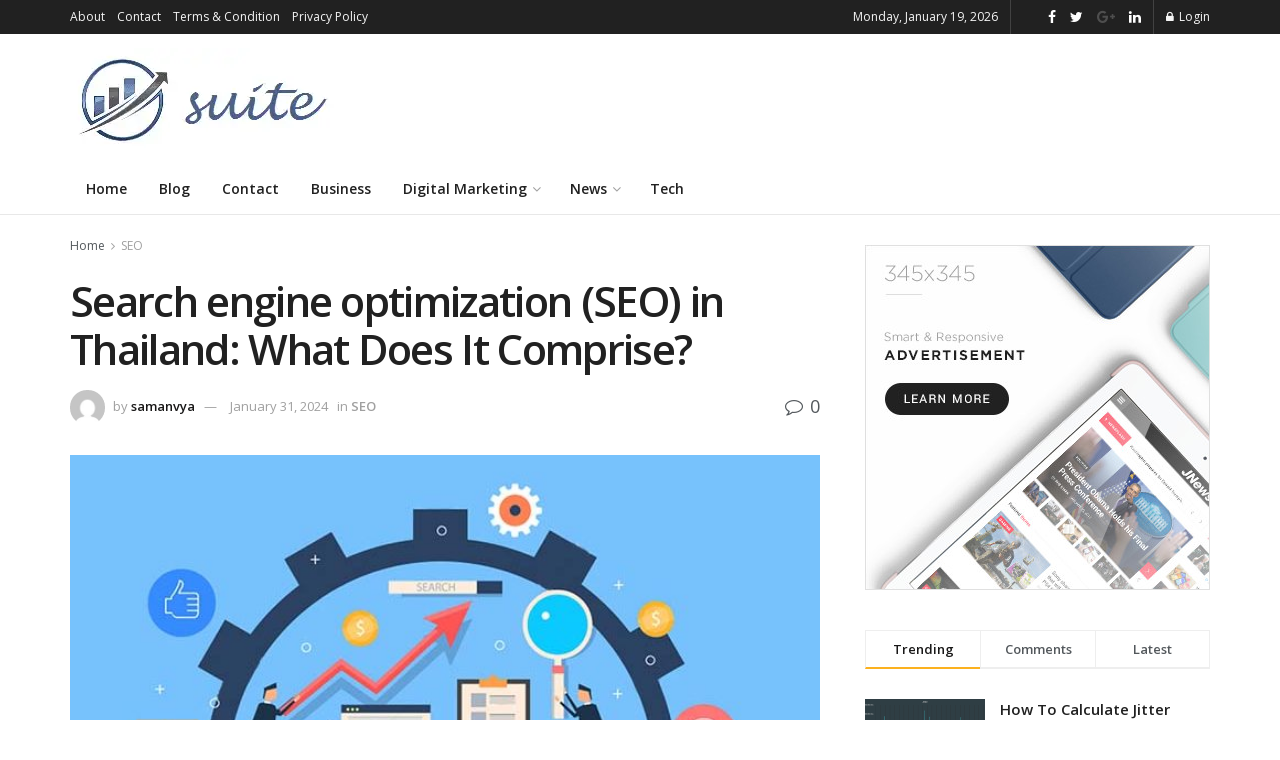

--- FILE ---
content_type: text/html; charset=UTF-8
request_url: https://content.seosuite.net/2024/01/31/search-engine-optimization-seo-in-thailand-what-does-it-comprise/
body_size: 147532
content:
<!doctype html>
<!--[if lt IE 7]> <html class="no-js lt-ie9 lt-ie8 lt-ie7" lang="en-US"> <![endif]-->
<!--[if IE 7]>    <html class="no-js lt-ie9 lt-ie8" lang="en-US"> <![endif]-->
<!--[if IE 8]>    <html class="no-js lt-ie9" lang="en-US"> <![endif]-->
<!--[if IE 9]>    <html class="no-js lt-ie10" lang="en-US"> <![endif]-->
<!--[if gt IE 8]><!--> <html class="no-js" lang="en-US"> <!--<![endif]-->
<head>
    <meta http-equiv="Content-Type" content="text/html; charset=UTF-8" />
    <meta name='viewport' content='width=device-width, initial-scale=1, user-scalable=yes' />
    <link rel="profile" href="http://gmpg.org/xfn/11" />
    <link rel="pingback" href="https://content.seosuite.net/xmlrpc.php" />
    <meta name='robots' content='index, follow, max-image-preview:large, max-snippet:-1, max-video-preview:-1' />
<meta property="og:type" content="article">
<meta property="og:title" content="Search engine optimization (SEO) in Thailand: What Does It Comprise?">
<meta property="og:site_name" content="SEO Suite">
<meta property="og:description" content="Search engine optimization, or SEO, is a form of online advertising that targets the rise of a website's visibility in">
<meta property="og:url" content="https://content.seosuite.net/2024/01/31/search-engine-optimization-seo-in-thailand-what-does-it-comprise/">
<meta property="og:locale" content="en_US">
<meta property="og:image" content="https://content.seosuite.net/wp-content/uploads/2024/01/SEO-strategy-1.jpg">
<meta property="og:image:height" content="430">
<meta property="og:image:width" content="680">
<meta property="article:published_time" content="2024-01-31T08:09:19+00:00">
<meta property="article:modified_time" content="2024-01-31T08:09:19+00:00">
<meta property="article:section" content="SEO">
<meta name="twitter:card" content="summary_large_image">
<meta name="twitter:title" content="Search engine optimization (SEO) in Thailand: What Does It Comprise?">
<meta name="twitter:description" content="Search engine optimization, or SEO, is a form of online advertising that targets the rise of a website&#039;s visibility in">
<meta name="twitter:url" content="https://content.seosuite.net/2024/01/31/search-engine-optimization-seo-in-thailand-what-does-it-comprise/">
<meta name="twitter:site" content="">
<meta name="twitter:image:src" content="https://content.seosuite.net/wp-content/uploads/2024/01/SEO-strategy-1.jpg">
<meta name="twitter:image:width" content="680">
<meta name="twitter:image:height" content="430">
			<script type="text/javascript">
              var jnews_ajax_url = '/?ajax-request=jnews'
			</script>
			
	<!-- This site is optimized with the Yoast SEO plugin v25.1 - https://yoast.com/wordpress/plugins/seo/ -->
	<title>Search engine optimization (SEO) in Thailand: What Does It Comprise? - SEO Suite</title>
	<link rel="canonical" href="https://content.seosuite.net/2024/01/31/search-engine-optimization-seo-in-thailand-what-does-it-comprise/" />
	<meta property="og:locale" content="en_US" />
	<meta property="og:type" content="article" />
	<meta property="og:title" content="Search engine optimization (SEO) in Thailand: What Does It Comprise? - SEO Suite" />
	<meta property="og:description" content="Search engine optimization, or SEO, is a form of online advertising that targets the rise of a website&#8217;s visibility in organic search results returned by major search engines such as Google, Bing, and Yahoo!. To achieve this, a complicated approach is required in order to raise the site&#8217;s exposure and click-through rate. According to the [&hellip;]" />
	<meta property="og:url" content="https://content.seosuite.net/2024/01/31/search-engine-optimization-seo-in-thailand-what-does-it-comprise/" />
	<meta property="og:site_name" content="SEO Suite" />
	<meta property="article:published_time" content="2024-01-31T08:09:19+00:00" />
	<meta property="og:image" content="https://content.seosuite.net/wp-content/uploads/2024/01/SEO-strategy-1.jpg" />
	<meta property="og:image:width" content="680" />
	<meta property="og:image:height" content="430" />
	<meta property="og:image:type" content="image/jpeg" />
	<meta name="author" content="samanvya" />
	<meta name="twitter:card" content="summary_large_image" />
	<meta name="twitter:label1" content="Written by" />
	<meta name="twitter:data1" content="samanvya" />
	<meta name="twitter:label2" content="Est. reading time" />
	<meta name="twitter:data2" content="3 minutes" />
	<script type="application/ld+json" class="yoast-schema-graph">{"@context":"https://schema.org","@graph":[{"@type":"WebPage","@id":"https://content.seosuite.net/2024/01/31/search-engine-optimization-seo-in-thailand-what-does-it-comprise/","url":"https://content.seosuite.net/2024/01/31/search-engine-optimization-seo-in-thailand-what-does-it-comprise/","name":"Search engine optimization (SEO) in Thailand: What Does It Comprise? - SEO Suite","isPartOf":{"@id":"https://content.seosuite.net/#website"},"primaryImageOfPage":{"@id":"https://content.seosuite.net/2024/01/31/search-engine-optimization-seo-in-thailand-what-does-it-comprise/#primaryimage"},"image":{"@id":"https://content.seosuite.net/2024/01/31/search-engine-optimization-seo-in-thailand-what-does-it-comprise/#primaryimage"},"thumbnailUrl":"https://content.seosuite.net/wp-content/uploads/2024/01/SEO-strategy-1.jpg","datePublished":"2024-01-31T08:09:19+00:00","author":{"@id":"https://content.seosuite.net/#/schema/person/329c98dcf53301ab3189ed22a2d17b7a"},"breadcrumb":{"@id":"https://content.seosuite.net/2024/01/31/search-engine-optimization-seo-in-thailand-what-does-it-comprise/#breadcrumb"},"inLanguage":"en-US","potentialAction":[{"@type":"ReadAction","target":["https://content.seosuite.net/2024/01/31/search-engine-optimization-seo-in-thailand-what-does-it-comprise/"]}]},{"@type":"ImageObject","inLanguage":"en-US","@id":"https://content.seosuite.net/2024/01/31/search-engine-optimization-seo-in-thailand-what-does-it-comprise/#primaryimage","url":"https://content.seosuite.net/wp-content/uploads/2024/01/SEO-strategy-1.jpg","contentUrl":"https://content.seosuite.net/wp-content/uploads/2024/01/SEO-strategy-1.jpg","width":680,"height":430},{"@type":"BreadcrumbList","@id":"https://content.seosuite.net/2024/01/31/search-engine-optimization-seo-in-thailand-what-does-it-comprise/#breadcrumb","itemListElement":[{"@type":"ListItem","position":1,"name":"Home","item":"https://content.seosuite.net/"},{"@type":"ListItem","position":2,"name":"Search engine optimization (SEO) in Thailand: What Does It Comprise?"}]},{"@type":"WebSite","@id":"https://content.seosuite.net/#website","url":"https://content.seosuite.net/","name":"SEO Suite","description":"Just another WordPress site","potentialAction":[{"@type":"SearchAction","target":{"@type":"EntryPoint","urlTemplate":"https://content.seosuite.net/?s={search_term_string}"},"query-input":{"@type":"PropertyValueSpecification","valueRequired":true,"valueName":"search_term_string"}}],"inLanguage":"en-US"},{"@type":"Person","@id":"https://content.seosuite.net/#/schema/person/329c98dcf53301ab3189ed22a2d17b7a","name":"samanvya","image":{"@type":"ImageObject","inLanguage":"en-US","@id":"https://content.seosuite.net/#/schema/person/image/","url":"https://secure.gravatar.com/avatar/9071eb517f4afa9edbc6441ee4f30ed7a556d332acbb827309f9e29775690db9?s=96&d=mm&r=g","contentUrl":"https://secure.gravatar.com/avatar/9071eb517f4afa9edbc6441ee4f30ed7a556d332acbb827309f9e29775690db9?s=96&d=mm&r=g","caption":"samanvya"},"url":"https://content.seosuite.net/author/samanvya/"}]}</script>
	<!-- / Yoast SEO plugin. -->


<link rel='dns-prefetch' href='//static.addtoany.com' />
<link rel='dns-prefetch' href='//fonts.googleapis.com' />
<link rel="alternate" type="application/rss+xml" title="SEO Suite &raquo; Feed" href="https://content.seosuite.net/feed/" />
<link rel="alternate" type="application/rss+xml" title="SEO Suite &raquo; Comments Feed" href="https://content.seosuite.net/comments/feed/" />
<link rel="alternate" type="application/rss+xml" title="SEO Suite &raquo; Search engine optimization (SEO) in Thailand: What Does It Comprise? Comments Feed" href="https://content.seosuite.net/2024/01/31/search-engine-optimization-seo-in-thailand-what-does-it-comprise/feed/" />
<link rel="alternate" title="oEmbed (JSON)" type="application/json+oembed" href="https://content.seosuite.net/wp-json/oembed/1.0/embed?url=https%3A%2F%2Fcontent.seosuite.net%2F2024%2F01%2F31%2Fsearch-engine-optimization-seo-in-thailand-what-does-it-comprise%2F" />
<link rel="alternate" title="oEmbed (XML)" type="text/xml+oembed" href="https://content.seosuite.net/wp-json/oembed/1.0/embed?url=https%3A%2F%2Fcontent.seosuite.net%2F2024%2F01%2F31%2Fsearch-engine-optimization-seo-in-thailand-what-does-it-comprise%2F&#038;format=xml" />
<style id='wp-img-auto-sizes-contain-inline-css' type='text/css'>
img:is([sizes=auto i],[sizes^="auto," i]){contain-intrinsic-size:3000px 1500px}
/*# sourceURL=wp-img-auto-sizes-contain-inline-css */
</style>
<style id='wp-emoji-styles-inline-css' type='text/css'>

	img.wp-smiley, img.emoji {
		display: inline !important;
		border: none !important;
		box-shadow: none !important;
		height: 1em !important;
		width: 1em !important;
		margin: 0 0.07em !important;
		vertical-align: -0.1em !important;
		background: none !important;
		padding: 0 !important;
	}
/*# sourceURL=wp-emoji-styles-inline-css */
</style>
<link rel='stylesheet' id='wp-block-library-css' href='https://content.seosuite.net/wp-includes/css/dist/block-library/style.min.css?ver=6.9' type='text/css' media='all' />
<style id='global-styles-inline-css' type='text/css'>
:root{--wp--preset--aspect-ratio--square: 1;--wp--preset--aspect-ratio--4-3: 4/3;--wp--preset--aspect-ratio--3-4: 3/4;--wp--preset--aspect-ratio--3-2: 3/2;--wp--preset--aspect-ratio--2-3: 2/3;--wp--preset--aspect-ratio--16-9: 16/9;--wp--preset--aspect-ratio--9-16: 9/16;--wp--preset--color--black: #000000;--wp--preset--color--cyan-bluish-gray: #abb8c3;--wp--preset--color--white: #ffffff;--wp--preset--color--pale-pink: #f78da7;--wp--preset--color--vivid-red: #cf2e2e;--wp--preset--color--luminous-vivid-orange: #ff6900;--wp--preset--color--luminous-vivid-amber: #fcb900;--wp--preset--color--light-green-cyan: #7bdcb5;--wp--preset--color--vivid-green-cyan: #00d084;--wp--preset--color--pale-cyan-blue: #8ed1fc;--wp--preset--color--vivid-cyan-blue: #0693e3;--wp--preset--color--vivid-purple: #9b51e0;--wp--preset--gradient--vivid-cyan-blue-to-vivid-purple: linear-gradient(135deg,rgb(6,147,227) 0%,rgb(155,81,224) 100%);--wp--preset--gradient--light-green-cyan-to-vivid-green-cyan: linear-gradient(135deg,rgb(122,220,180) 0%,rgb(0,208,130) 100%);--wp--preset--gradient--luminous-vivid-amber-to-luminous-vivid-orange: linear-gradient(135deg,rgb(252,185,0) 0%,rgb(255,105,0) 100%);--wp--preset--gradient--luminous-vivid-orange-to-vivid-red: linear-gradient(135deg,rgb(255,105,0) 0%,rgb(207,46,46) 100%);--wp--preset--gradient--very-light-gray-to-cyan-bluish-gray: linear-gradient(135deg,rgb(238,238,238) 0%,rgb(169,184,195) 100%);--wp--preset--gradient--cool-to-warm-spectrum: linear-gradient(135deg,rgb(74,234,220) 0%,rgb(151,120,209) 20%,rgb(207,42,186) 40%,rgb(238,44,130) 60%,rgb(251,105,98) 80%,rgb(254,248,76) 100%);--wp--preset--gradient--blush-light-purple: linear-gradient(135deg,rgb(255,206,236) 0%,rgb(152,150,240) 100%);--wp--preset--gradient--blush-bordeaux: linear-gradient(135deg,rgb(254,205,165) 0%,rgb(254,45,45) 50%,rgb(107,0,62) 100%);--wp--preset--gradient--luminous-dusk: linear-gradient(135deg,rgb(255,203,112) 0%,rgb(199,81,192) 50%,rgb(65,88,208) 100%);--wp--preset--gradient--pale-ocean: linear-gradient(135deg,rgb(255,245,203) 0%,rgb(182,227,212) 50%,rgb(51,167,181) 100%);--wp--preset--gradient--electric-grass: linear-gradient(135deg,rgb(202,248,128) 0%,rgb(113,206,126) 100%);--wp--preset--gradient--midnight: linear-gradient(135deg,rgb(2,3,129) 0%,rgb(40,116,252) 100%);--wp--preset--font-size--small: 13px;--wp--preset--font-size--medium: 20px;--wp--preset--font-size--large: 36px;--wp--preset--font-size--x-large: 42px;--wp--preset--spacing--20: 0.44rem;--wp--preset--spacing--30: 0.67rem;--wp--preset--spacing--40: 1rem;--wp--preset--spacing--50: 1.5rem;--wp--preset--spacing--60: 2.25rem;--wp--preset--spacing--70: 3.38rem;--wp--preset--spacing--80: 5.06rem;--wp--preset--shadow--natural: 6px 6px 9px rgba(0, 0, 0, 0.2);--wp--preset--shadow--deep: 12px 12px 50px rgba(0, 0, 0, 0.4);--wp--preset--shadow--sharp: 6px 6px 0px rgba(0, 0, 0, 0.2);--wp--preset--shadow--outlined: 6px 6px 0px -3px rgb(255, 255, 255), 6px 6px rgb(0, 0, 0);--wp--preset--shadow--crisp: 6px 6px 0px rgb(0, 0, 0);}:where(.is-layout-flex){gap: 0.5em;}:where(.is-layout-grid){gap: 0.5em;}body .is-layout-flex{display: flex;}.is-layout-flex{flex-wrap: wrap;align-items: center;}.is-layout-flex > :is(*, div){margin: 0;}body .is-layout-grid{display: grid;}.is-layout-grid > :is(*, div){margin: 0;}:where(.wp-block-columns.is-layout-flex){gap: 2em;}:where(.wp-block-columns.is-layout-grid){gap: 2em;}:where(.wp-block-post-template.is-layout-flex){gap: 1.25em;}:where(.wp-block-post-template.is-layout-grid){gap: 1.25em;}.has-black-color{color: var(--wp--preset--color--black) !important;}.has-cyan-bluish-gray-color{color: var(--wp--preset--color--cyan-bluish-gray) !important;}.has-white-color{color: var(--wp--preset--color--white) !important;}.has-pale-pink-color{color: var(--wp--preset--color--pale-pink) !important;}.has-vivid-red-color{color: var(--wp--preset--color--vivid-red) !important;}.has-luminous-vivid-orange-color{color: var(--wp--preset--color--luminous-vivid-orange) !important;}.has-luminous-vivid-amber-color{color: var(--wp--preset--color--luminous-vivid-amber) !important;}.has-light-green-cyan-color{color: var(--wp--preset--color--light-green-cyan) !important;}.has-vivid-green-cyan-color{color: var(--wp--preset--color--vivid-green-cyan) !important;}.has-pale-cyan-blue-color{color: var(--wp--preset--color--pale-cyan-blue) !important;}.has-vivid-cyan-blue-color{color: var(--wp--preset--color--vivid-cyan-blue) !important;}.has-vivid-purple-color{color: var(--wp--preset--color--vivid-purple) !important;}.has-black-background-color{background-color: var(--wp--preset--color--black) !important;}.has-cyan-bluish-gray-background-color{background-color: var(--wp--preset--color--cyan-bluish-gray) !important;}.has-white-background-color{background-color: var(--wp--preset--color--white) !important;}.has-pale-pink-background-color{background-color: var(--wp--preset--color--pale-pink) !important;}.has-vivid-red-background-color{background-color: var(--wp--preset--color--vivid-red) !important;}.has-luminous-vivid-orange-background-color{background-color: var(--wp--preset--color--luminous-vivid-orange) !important;}.has-luminous-vivid-amber-background-color{background-color: var(--wp--preset--color--luminous-vivid-amber) !important;}.has-light-green-cyan-background-color{background-color: var(--wp--preset--color--light-green-cyan) !important;}.has-vivid-green-cyan-background-color{background-color: var(--wp--preset--color--vivid-green-cyan) !important;}.has-pale-cyan-blue-background-color{background-color: var(--wp--preset--color--pale-cyan-blue) !important;}.has-vivid-cyan-blue-background-color{background-color: var(--wp--preset--color--vivid-cyan-blue) !important;}.has-vivid-purple-background-color{background-color: var(--wp--preset--color--vivid-purple) !important;}.has-black-border-color{border-color: var(--wp--preset--color--black) !important;}.has-cyan-bluish-gray-border-color{border-color: var(--wp--preset--color--cyan-bluish-gray) !important;}.has-white-border-color{border-color: var(--wp--preset--color--white) !important;}.has-pale-pink-border-color{border-color: var(--wp--preset--color--pale-pink) !important;}.has-vivid-red-border-color{border-color: var(--wp--preset--color--vivid-red) !important;}.has-luminous-vivid-orange-border-color{border-color: var(--wp--preset--color--luminous-vivid-orange) !important;}.has-luminous-vivid-amber-border-color{border-color: var(--wp--preset--color--luminous-vivid-amber) !important;}.has-light-green-cyan-border-color{border-color: var(--wp--preset--color--light-green-cyan) !important;}.has-vivid-green-cyan-border-color{border-color: var(--wp--preset--color--vivid-green-cyan) !important;}.has-pale-cyan-blue-border-color{border-color: var(--wp--preset--color--pale-cyan-blue) !important;}.has-vivid-cyan-blue-border-color{border-color: var(--wp--preset--color--vivid-cyan-blue) !important;}.has-vivid-purple-border-color{border-color: var(--wp--preset--color--vivid-purple) !important;}.has-vivid-cyan-blue-to-vivid-purple-gradient-background{background: var(--wp--preset--gradient--vivid-cyan-blue-to-vivid-purple) !important;}.has-light-green-cyan-to-vivid-green-cyan-gradient-background{background: var(--wp--preset--gradient--light-green-cyan-to-vivid-green-cyan) !important;}.has-luminous-vivid-amber-to-luminous-vivid-orange-gradient-background{background: var(--wp--preset--gradient--luminous-vivid-amber-to-luminous-vivid-orange) !important;}.has-luminous-vivid-orange-to-vivid-red-gradient-background{background: var(--wp--preset--gradient--luminous-vivid-orange-to-vivid-red) !important;}.has-very-light-gray-to-cyan-bluish-gray-gradient-background{background: var(--wp--preset--gradient--very-light-gray-to-cyan-bluish-gray) !important;}.has-cool-to-warm-spectrum-gradient-background{background: var(--wp--preset--gradient--cool-to-warm-spectrum) !important;}.has-blush-light-purple-gradient-background{background: var(--wp--preset--gradient--blush-light-purple) !important;}.has-blush-bordeaux-gradient-background{background: var(--wp--preset--gradient--blush-bordeaux) !important;}.has-luminous-dusk-gradient-background{background: var(--wp--preset--gradient--luminous-dusk) !important;}.has-pale-ocean-gradient-background{background: var(--wp--preset--gradient--pale-ocean) !important;}.has-electric-grass-gradient-background{background: var(--wp--preset--gradient--electric-grass) !important;}.has-midnight-gradient-background{background: var(--wp--preset--gradient--midnight) !important;}.has-small-font-size{font-size: var(--wp--preset--font-size--small) !important;}.has-medium-font-size{font-size: var(--wp--preset--font-size--medium) !important;}.has-large-font-size{font-size: var(--wp--preset--font-size--large) !important;}.has-x-large-font-size{font-size: var(--wp--preset--font-size--x-large) !important;}
/*# sourceURL=global-styles-inline-css */
</style>

<style id='classic-theme-styles-inline-css' type='text/css'>
/*! This file is auto-generated */
.wp-block-button__link{color:#fff;background-color:#32373c;border-radius:9999px;box-shadow:none;text-decoration:none;padding:calc(.667em + 2px) calc(1.333em + 2px);font-size:1.125em}.wp-block-file__button{background:#32373c;color:#fff;text-decoration:none}
/*# sourceURL=/wp-includes/css/classic-themes.min.css */
</style>
<link rel='stylesheet' id='ez-toc-css' href='https://content.seosuite.net/wp-content/plugins/easy-table-of-contents/assets/css/screen.min.css?ver=2.0.74' type='text/css' media='all' />
<style id='ez-toc-inline-css' type='text/css'>
div#ez-toc-container .ez-toc-title {font-size: 120%;}div#ez-toc-container .ez-toc-title {font-weight: 500;}div#ez-toc-container ul li , div#ez-toc-container ul li a {font-size: 95%;}div#ez-toc-container ul li , div#ez-toc-container ul li a {font-weight: 500;}div#ez-toc-container nav ul ul li {font-size: 90%;}
/*# sourceURL=ez-toc-inline-css */
</style>
<link rel='stylesheet' id='jnews-parent-style-css' href='https://content.seosuite.net/wp-content/themes/jnews/style.css?ver=6.9' type='text/css' media='all' />
<link rel='stylesheet' id='recent-posts-widget-with-thumbnails-public-style-css' href='https://content.seosuite.net/wp-content/plugins/recent-posts-widget-with-thumbnails/public.css?ver=7.1.1' type='text/css' media='all' />
<link rel='stylesheet' id='jeg_customizer_font-css' href='//fonts.googleapis.com/css?family=Open+Sans%3Aregular%2C600&#038;display=swap&#038;ver=1.2.5' type='text/css' media='all' />
<link rel='stylesheet' id='addtoany-css' href='https://content.seosuite.net/wp-content/plugins/add-to-any/addtoany.min.css?ver=1.16' type='text/css' media='all' />
<style id='addtoany-inline-css' type='text/css'>
@media screen and (max-width:980px){
.a2a_floating_style.a2a_vertical_style{display:none;}
}
/*# sourceURL=addtoany-inline-css */
</style>
<link rel='stylesheet' id='mediaelement-css' href='https://content.seosuite.net/wp-includes/js/mediaelement/mediaelementplayer-legacy.min.css?ver=4.2.17' type='text/css' media='all' />
<link rel='stylesheet' id='wp-mediaelement-css' href='https://content.seosuite.net/wp-includes/js/mediaelement/wp-mediaelement.min.css?ver=6.9' type='text/css' media='all' />
<link rel='stylesheet' id='jnews-frontend-css' href='https://content.seosuite.net/wp-content/themes/jnews/assets/dist/frontend.min.css?ver=1.0.0' type='text/css' media='all' />
<link rel='stylesheet' id='jnews-elementor-css' href='https://content.seosuite.net/wp-content/themes/jnews/assets/css/elementor-frontend.css?ver=1.0.0' type='text/css' media='all' />
<link rel='stylesheet' id='jnews-style-css' href='https://content.seosuite.net/wp-content/themes/jnews-child/style.css?ver=1.0.0' type='text/css' media='all' />
<link rel='stylesheet' id='jnews-darkmode-css' href='https://content.seosuite.net/wp-content/themes/jnews/assets/css/darkmode.css?ver=1.0.0' type='text/css' media='all' />
<link rel='stylesheet' id='jnews-scheme-css' href='https://content.seosuite.net/wp-content/themes/jnews/data/import/cryptonews/scheme.css?ver=1.0.0' type='text/css' media='all' />
<link rel='stylesheet' id='jnews-social-login-style-css' href='https://content.seosuite.net/wp-content/plugins/jnews-social-login/assets/css/plugin.css?ver=7.0.4' type='text/css' media='all' />
<link rel='stylesheet' id='jnews-select-share-css' href='https://content.seosuite.net/wp-content/plugins/jnews-social-share/assets/css/plugin.css' type='text/css' media='all' />
<link rel='stylesheet' id='jnews-weather-style-css' href='https://content.seosuite.net/wp-content/plugins/jnews-weather/assets/css/plugin.css?ver=7.0.5' type='text/css' media='all' />
<script type="text/javascript" id="addtoany-core-js-before">
/* <![CDATA[ */
window.a2a_config=window.a2a_config||{};a2a_config.callbacks=[];a2a_config.overlays=[];a2a_config.templates={};

//# sourceURL=addtoany-core-js-before
/* ]]> */
</script>
<script type="text/javascript" defer src="https://static.addtoany.com/menu/page.js" id="addtoany-core-js"></script>
<script type="text/javascript" src="https://content.seosuite.net/wp-includes/js/jquery/jquery.min.js?ver=3.7.1" id="jquery-core-js"></script>
<script type="text/javascript" src="https://content.seosuite.net/wp-includes/js/jquery/jquery-migrate.min.js?ver=3.4.1" id="jquery-migrate-js"></script>
<script type="text/javascript" defer src="https://content.seosuite.net/wp-content/plugins/add-to-any/addtoany.min.js?ver=1.1" id="addtoany-jquery-js"></script>
<link rel="https://api.w.org/" href="https://content.seosuite.net/wp-json/" /><link rel="alternate" title="JSON" type="application/json" href="https://content.seosuite.net/wp-json/wp/v2/posts/295" /><link rel="EditURI" type="application/rsd+xml" title="RSD" href="https://content.seosuite.net/xmlrpc.php?rsd" />
<meta name="generator" content="WordPress 6.9" />
<link rel='shortlink' href='https://content.seosuite.net/?p=295' />
<meta name="generator" content="Elementor 3.29.0; features: additional_custom_breakpoints, e_local_google_fonts; settings: css_print_method-external, google_font-enabled, font_display-auto">

<!-- BEGIN Clicky Analytics v2.2.4 Tracking - https://wordpress.org/plugins/clicky-analytics/ -->
<script type="text/javascript">
  var clicky_custom = clicky_custom || {};
  clicky_custom.outbound_pattern = ['/go/','/out/'];
</script>

<script async src="//static.getclicky.com/101314152.js"></script>

<!-- END Clicky Analytics v2.2.4 Tracking -->

			<style>
				.e-con.e-parent:nth-of-type(n+4):not(.e-lazyloaded):not(.e-no-lazyload),
				.e-con.e-parent:nth-of-type(n+4):not(.e-lazyloaded):not(.e-no-lazyload) * {
					background-image: none !important;
				}
				@media screen and (max-height: 1024px) {
					.e-con.e-parent:nth-of-type(n+3):not(.e-lazyloaded):not(.e-no-lazyload),
					.e-con.e-parent:nth-of-type(n+3):not(.e-lazyloaded):not(.e-no-lazyload) * {
						background-image: none !important;
					}
				}
				@media screen and (max-height: 640px) {
					.e-con.e-parent:nth-of-type(n+2):not(.e-lazyloaded):not(.e-no-lazyload),
					.e-con.e-parent:nth-of-type(n+2):not(.e-lazyloaded):not(.e-no-lazyload) * {
						background-image: none !important;
					}
				}
			</style>
			<!-- Google tag (gtag.js) -->
<script async src="https://www.googletagmanager.com/gtag/js?id=G-JRV42DLMZB"></script>
<script>
  window.dataLayer = window.dataLayer || [];
  function gtag(){dataLayer.push(arguments);}
  gtag('js', new Date());

  gtag('config', 'G-JRV42DLMZB');
</script><script type='application/ld+json'>{"@context":"http:\/\/schema.org","@type":"Organization","@id":"https:\/\/content.seosuite.net\/#organization","url":"https:\/\/content.seosuite.net\/","name":"","logo":{"@type":"ImageObject","url":""},"sameAs":["https:\/\/www.facebook.com\/jegtheme\/","https:\/\/twitter.com\/jegtheme","https:\/\/plus.google.com\/+Jegtheme","https:\/\/www.linkedin.com\/"]}</script>
<script type='application/ld+json'>{"@context":"http:\/\/schema.org","@type":"WebSite","@id":"https:\/\/content.seosuite.net\/#website","url":"https:\/\/content.seosuite.net\/","name":"","potentialAction":{"@type":"SearchAction","target":"https:\/\/content.seosuite.net\/?s={search_term_string}","query-input":"required name=search_term_string"}}</script>
<link rel="icon" href="https://content.seosuite.net/wp-content/uploads/2021/05/favicon-75x75.png" sizes="32x32" />
<link rel="icon" href="https://content.seosuite.net/wp-content/uploads/2021/05/favicon-300x300.png" sizes="192x192" />
<link rel="apple-touch-icon" href="https://content.seosuite.net/wp-content/uploads/2021/05/favicon-300x300.png" />
<meta name="msapplication-TileImage" content="https://content.seosuite.net/wp-content/uploads/2021/05/favicon-300x300.png" />
<style id="jeg_dynamic_css" type="text/css" data-type="jeg_custom-css">a,.jeg_menu_style_5 > li > a:hover,.jeg_menu_style_5 > li.sfHover > a,.jeg_menu_style_5 > li.current-menu-item > a,.jeg_menu_style_5 > li.current-menu-ancestor > a,.jeg_navbar .jeg_menu:not(.jeg_main_menu) > li > a:hover,.jeg_midbar .jeg_menu:not(.jeg_main_menu) > li > a:hover,.jeg_side_tabs li.active,.jeg_block_heading_5 strong,.jeg_block_heading_6 strong,.jeg_block_heading_7 strong,.jeg_block_heading_8 strong,.jeg_subcat_list li a:hover,.jeg_subcat_list li button:hover,.jeg_pl_lg_7 .jeg_thumb .jeg_post_category a,.jeg_pl_xs_2:before,.jeg_pl_xs_4 .jeg_postblock_content:before,.jeg_postblock .jeg_post_title a:hover,.jeg_hero_style_6 .jeg_post_title a:hover,.jeg_sidefeed .jeg_pl_xs_3 .jeg_post_title a:hover,.widget_jnews_popular .jeg_post_title a:hover,.jeg_meta_author a,.widget_archive li a:hover,.widget_pages li a:hover,.widget_meta li a:hover,.widget_recent_entries li a:hover,.widget_rss li a:hover,.widget_rss cite,.widget_categories li a:hover,.widget_categories li.current-cat > a,#breadcrumbs a:hover,.jeg_share_count .counts,.commentlist .bypostauthor > .comment-body > .comment-author > .fn,span.required,.jeg_review_title,.bestprice .price,.authorlink a:hover,.jeg_vertical_playlist .jeg_video_playlist_play_icon,.jeg_vertical_playlist .jeg_video_playlist_item.active .jeg_video_playlist_thumbnail:before,.jeg_horizontal_playlist .jeg_video_playlist_play,.woocommerce li.product .pricegroup .button,.widget_display_forums li a:hover,.widget_display_topics li:before,.widget_display_replies li:before,.widget_display_views li:before,.bbp-breadcrumb a:hover,.jeg_mobile_menu li.sfHover > a,.jeg_mobile_menu li a:hover,.split-template-6 .pagenum { color : #fcb11e; } .jeg_menu_style_1 > li > a:before,.jeg_menu_style_2 > li > a:before,.jeg_menu_style_3 > li > a:before,.jeg_side_toggle,.jeg_slide_caption .jeg_post_category a,.jeg_slider_type_1 .owl-nav .owl-next,.jeg_block_heading_1 .jeg_block_title span,.jeg_block_heading_2 .jeg_block_title span,.jeg_block_heading_3,.jeg_block_heading_4 .jeg_block_title span,.jeg_block_heading_6:after,.jeg_pl_lg_box .jeg_post_category a,.jeg_pl_md_box .jeg_post_category a,.jeg_readmore:hover,.jeg_thumb .jeg_post_category a,.jeg_block_loadmore a:hover, .jeg_postblock.alt .jeg_block_loadmore a:hover,.jeg_block_loadmore a.active,.jeg_postblock_carousel_2 .jeg_post_category a,.jeg_heroblock .jeg_post_category a,.jeg_pagenav_1 .page_number.active,.jeg_pagenav_1 .page_number.active:hover,input[type="submit"],.btn,.button,.widget_tag_cloud a:hover,.popularpost_item:hover .jeg_post_title a:before,.jeg_splitpost_4 .page_nav,.jeg_splitpost_5 .page_nav,.jeg_post_via a:hover,.jeg_post_source a:hover,.jeg_post_tags a:hover,.comment-reply-title small a:before,.comment-reply-title small a:after,.jeg_storelist .productlink,.authorlink li.active a:before,.jeg_footer.dark .socials_widget:not(.nobg) a:hover .fa,.jeg_breakingnews_title,.jeg_overlay_slider_bottom.owl-carousel .owl-nav div,.jeg_overlay_slider_bottom.owl-carousel .owl-nav div:hover,.jeg_vertical_playlist .jeg_video_playlist_current,.woocommerce span.onsale,.woocommerce #respond input#submit:hover,.woocommerce a.button:hover,.woocommerce button.button:hover,.woocommerce input.button:hover,.woocommerce #respond input#submit.alt,.woocommerce a.button.alt,.woocommerce button.button.alt,.woocommerce input.button.alt,.jeg_popup_post .caption,.jeg_footer.dark input[type="submit"],.jeg_footer.dark .btn,.jeg_footer.dark .button,.footer_widget.widget_tag_cloud a:hover, .jeg_inner_content .content-inner .jeg_post_category a:hover, #buddypress .standard-form button, #buddypress a.button, #buddypress input[type="submit"], #buddypress input[type="button"], #buddypress input[type="reset"], #buddypress ul.button-nav li a, #buddypress .generic-button a, #buddypress .generic-button button, #buddypress .comment-reply-link, #buddypress a.bp-title-button, #buddypress.buddypress-wrap .members-list li .user-update .activity-read-more a, div#buddypress .standard-form button:hover,div#buddypress a.button:hover,div#buddypress input[type="submit"]:hover,div#buddypress input[type="button"]:hover,div#buddypress input[type="reset"]:hover,div#buddypress ul.button-nav li a:hover,div#buddypress .generic-button a:hover,div#buddypress .generic-button button:hover,div#buddypress .comment-reply-link:hover,div#buddypress a.bp-title-button:hover,div#buddypress.buddypress-wrap .members-list li .user-update .activity-read-more a:hover, #buddypress #item-nav .item-list-tabs ul li a:before, .jeg_inner_content .jeg_meta_container .follow-wrapper a { background-color : #fcb11e; } .jeg_block_heading_7 .jeg_block_title span, .jeg_readmore:hover, .jeg_block_loadmore a:hover, .jeg_block_loadmore a.active, .jeg_pagenav_1 .page_number.active, .jeg_pagenav_1 .page_number.active:hover, .jeg_pagenav_3 .page_number:hover, .jeg_prevnext_post a:hover h3, .jeg_overlay_slider .jeg_post_category, .jeg_sidefeed .jeg_post.active, .jeg_vertical_playlist.jeg_vertical_playlist .jeg_video_playlist_item.active .jeg_video_playlist_thumbnail img, .jeg_horizontal_playlist .jeg_video_playlist_item.active { border-color : #fcb11e; } .jeg_tabpost_nav li.active, .woocommerce div.product .woocommerce-tabs ul.tabs li.active { border-bottom-color : #fcb11e; } .jeg_topbar, .jeg_topbar.dark { border-top-width : 0px; } .jeg_midbar { height : 130px; } .jeg_header .jeg_bottombar, .jeg_header .jeg_bottombar.jeg_navbar_dark, .jeg_bottombar.jeg_navbar_boxed .jeg_nav_row, .jeg_bottombar.jeg_navbar_dark.jeg_navbar_boxed .jeg_nav_row { border-bottom-width : 1px; } .jeg_stickybar, .jeg_stickybar.dark { border-bottom-width : 0px; } .jeg_header .socials_widget > a > i.fa:before { color : #ffffff; } .jeg_header .jeg_search_wrapper.search_icon .jeg_search_toggle { color : #ffffff; } .jeg_nav_search { width : 60%; } .jeg_footer_content,.jeg_footer.dark .jeg_footer_content { background-color : #191818; } .jeg_footer_sidecontent .jeg_footer_primary .col-md-7 .jeg_footer_title, .jeg_footer_sidecontent .jeg_footer_primary .col-md-7 .jeg_footer_title { color : #fcd15b; } .jeg_menu_footer a,.jeg_footer.dark .jeg_menu_footer a,.jeg_footer_sidecontent .jeg_footer_primary .col-md-7 .jeg_menu_footer a { color : #ffffff; } .jeg_menu_footer a:hover,.jeg_footer.dark .jeg_menu_footer a:hover,.jeg_footer_sidecontent .jeg_footer_primary .col-md-7 .jeg_menu_footer a:hover { color : #fcd15b; } .jeg_footer_5 .jeg_footer_content .jeg_footer_social .socials_widget a,.jeg_footer_5.dark .jeg_footer_content .jeg_footer_social .socials_widget a,.jeg_footer_sidecontent .jeg_footer_primary .col-md-3 .jeg_footer_title { color : #fcd15b; } body,input,textarea,select,.chosen-container-single .chosen-single,.btn,.button { font-family: "Open Sans",Helvetica,Arial,sans-serif; } .jeg_thumb .jeg_post_category a,.jeg_pl_lg_box .jeg_post_category a,.jeg_pl_md_box .jeg_post_category a,.jeg_postblock_carousel_2 .jeg_post_category a,.jeg_heroblock .jeg_post_category a,.jeg_slide_caption .jeg_post_category a { color : #191818; } </style><style type="text/css">
					.no_thumbnail .jeg_thumb,
					.thumbnail-container.no_thumbnail {
					    display: none !important;
					}
					.jeg_search_result .jeg_pl_xs_3.no_thumbnail .jeg_postblock_content,
					.jeg_sidefeed .jeg_pl_xs_3.no_thumbnail .jeg_postblock_content,
					.jeg_pl_sm.no_thumbnail .jeg_postblock_content {
					    margin-left: 0;
					}
					.jeg_postblock_11 .no_thumbnail .jeg_postblock_content,
					.jeg_postblock_12 .no_thumbnail .jeg_postblock_content,
					.jeg_postblock_12.jeg_col_3o3 .no_thumbnail .jeg_postblock_content  {
					    margin-top: 0;
					}
					.jeg_postblock_15 .jeg_pl_md_box.no_thumbnail .jeg_postblock_content,
					.jeg_postblock_19 .jeg_pl_md_box.no_thumbnail .jeg_postblock_content,
					.jeg_postblock_24 .jeg_pl_md_box.no_thumbnail .jeg_postblock_content,
					.jeg_sidefeed .jeg_pl_md_box .jeg_postblock_content {
					    position: relative;
					}
					.jeg_postblock_carousel_2 .no_thumbnail .jeg_post_title a,
					.jeg_postblock_carousel_2 .no_thumbnail .jeg_post_title a:hover,
					.jeg_postblock_carousel_2 .no_thumbnail .jeg_post_meta .fa {
					    color: #212121 !important;
					} 
				</style>		<style type="text/css" id="wp-custom-css">
			#item_wrap.jeg_nav_alignleft{backface-visibility:red}		</style>
		</head>
<body class="wp-singular post-template-default single single-post postid-295 single-format-standard wp-embed-responsive wp-theme-jnews wp-child-theme-jnews-child jeg_toggle_dark jeg_single_tpl_1 jnews jsc_normal elementor-default elementor-kit-106">


    
    
    <div class="jeg_ad jeg_ad_top jnews_header_top_ads">
        <div class='ads-wrapper  '></div>    </div>

    <!-- The Main Wrapper
    ============================================= -->
    <div class="jeg_viewport">

        
        <div class="jeg_header_wrapper">
            <div class="jeg_header_instagram_wrapper">
    </div>

<!-- HEADER -->
<div class="jeg_header normal">
    <div class="jeg_topbar jeg_container dark">
    <div class="container">
        <div class="jeg_nav_row">
            
                <div class="jeg_nav_col jeg_nav_left  jeg_nav_grow">
                    <div class="item_wrap jeg_nav_alignleft">
                        <div class="jeg_nav_item">
	<ul class="jeg_menu jeg_top_menu"><li id="menu-item-87" class="menu-item menu-item-type-custom menu-item-object-custom menu-item-87"><a href="#">About</a></li>
<li id="menu-item-113" class="menu-item menu-item-type-post_type menu-item-object-page menu-item-113"><a href="https://content.seosuite.net/contact/">Contact</a></li>
<li id="menu-item-114" class="menu-item menu-item-type-custom menu-item-object-custom menu-item-114"><a href="#">Terms &#038; Condition</a></li>
<li id="menu-item-115" class="menu-item menu-item-type-custom menu-item-object-custom menu-item-115"><a href="#">Privacy Policy</a></li>
</ul></div>                    </div>
                </div>

                
                <div class="jeg_nav_col jeg_nav_center  jeg_nav_normal">
                    <div class="item_wrap jeg_nav_aligncenter">
                                            </div>
                </div>

                
                <div class="jeg_nav_col jeg_nav_right  jeg_nav_normal">
                    <div class="item_wrap jeg_nav_alignright">
                        <div class="jeg_nav_item jeg_top_date">
    Monday, January 19, 2026</div><div class="jeg_nav_item jnews_header_topbar_weather">
    </div>			<div
				class="jeg_nav_item socials_widget jeg_social_icon_block nobg">
				<a href="https://www.facebook.com/jegtheme/" target='_blank' class="jeg_facebook"><i class="fa fa-facebook"></i> </a><a href="https://twitter.com/jegtheme" target='_blank' class="jeg_twitter"><i class="fa fa-twitter"></i> </a><a href="https://plus.google.com/+Jegtheme" target='_blank' class="jeg_google-plus removed"><i class="fa fa-google-plus"></i> </a><a href="https://www.linkedin.com/" target='_blank' class="jeg_linkedin"><i class="fa fa-linkedin"></i> </a>			</div>
			<div class="jeg_nav_item jeg_nav_account">
    <ul class="jeg_accountlink jeg_menu">
        <li><a href="#jeg_loginform" class="jeg_popuplink"><i class="fa fa-lock"></i> Login</a></li>    </ul>
</div>                    </div>
                </div>

                        </div>
    </div>
</div><!-- /.jeg_container --><div class="jeg_midbar jeg_container normal">
    <div class="container">
        <div class="jeg_nav_row">
            
                <div class="jeg_nav_col jeg_nav_left jeg_nav_normal">
                    <div class="item_wrap jeg_nav_alignleft">
                        <div class="jeg_nav_item jeg_logo jeg_desktop_logo">
			<div class="site-title">
	    	<a href="https://content.seosuite.net/" style="padding: 0px 0px 0px 0px;">
	    	    <img class='jeg_logo_img' src="https://content.seosuite.net/wp-content/uploads/2021/05/SEO-SUITE.png" srcset="https://content.seosuite.net/wp-content/uploads/2021/05/SEO-SUITE.png 1x, https://content.seosuite.net/wp-content/themes/jnews/assets/img/logo@2x.png 2x" alt="SEO Suite"data-light-src="https://content.seosuite.net/wp-content/uploads/2021/05/SEO-SUITE.png" data-light-srcset="https://content.seosuite.net/wp-content/uploads/2021/05/SEO-SUITE.png 1x, https://content.seosuite.net/wp-content/themes/jnews/assets/img/logo@2x.png 2x" data-dark-src="https://content.seosuite.net/wp-content/uploads/2021/05/SEO-SUITE.png" data-dark-srcset="https://content.seosuite.net/wp-content/uploads/2021/05/SEO-SUITE.png 1x,  2x">	    	</a>
	    </div>
	</div>                    </div>
                </div>

                
                <div class="jeg_nav_col jeg_nav_center jeg_nav_normal">
                    <div class="item_wrap jeg_nav_aligncenter">
                                            </div>
                </div>

                
                <div class="jeg_nav_col jeg_nav_right jeg_nav_grow">
                    <div class="item_wrap jeg_nav_alignright">
                        <div class="jeg_nav_item jeg_ad jeg_ad_top jnews_header_ads">
    <div class='ads-wrapper  '></div></div>                    </div>
                </div>

                        </div>
    </div>
</div><div class="jeg_bottombar jeg_navbar jeg_container jeg_navbar_wrapper jeg_navbar_normal jeg_navbar_normal">
    <div class="container">
        <div class="jeg_nav_row">
            
                <div class="jeg_nav_col jeg_nav_left jeg_nav_grow">
                    <div class="item_wrap jeg_nav_alignleft">
                        <div class="jeg_main_menu_wrapper">
<div class="jeg_nav_item jeg_mainmenu_wrap"><ul class="jeg_menu jeg_main_menu jeg_menu_style_4" data-animation="animate"><li id="menu-item-17" class="menu-item menu-item-type-custom menu-item-object-custom menu-item-17 bgnav" data-item-row="default" ><a href="https://seosuite.net">Home</a></li>
<li id="menu-item-18" class="menu-item menu-item-type-custom menu-item-object-custom menu-item-home menu-item-18 bgnav" data-item-row="default" ><a href="https://content.seosuite.net/">Blog</a></li>
<li id="menu-item-16" class="menu-item menu-item-type-post_type menu-item-object-page menu-item-16 bgnav" data-item-row="default" ><a href="https://content.seosuite.net/contact/">Contact</a></li>
<li id="menu-item-7" class="menu-item menu-item-type-taxonomy menu-item-object-category menu-item-7 bgnav" data-item-row="default" ><a href="https://content.seosuite.net/category/business/">Business</a></li>
<li id="menu-item-8" class="menu-item menu-item-type-taxonomy menu-item-object-category menu-item-has-children menu-item-8 bgnav" data-item-row="default" ><a href="https://content.seosuite.net/category/digital-marketing/">Digital Marketing</a>
<ul class="sub-menu">
	<li id="menu-item-11" class="menu-item menu-item-type-taxonomy menu-item-object-category current-post-ancestor current-menu-parent current-post-parent menu-item-11 bgnav" data-item-row="default" ><a href="https://content.seosuite.net/category/seo/">SEO</a></li>
</ul>
</li>
<li id="menu-item-10" class="menu-item menu-item-type-taxonomy menu-item-object-category menu-item-has-children menu-item-10 bgnav" data-item-row="default" ><a href="https://content.seosuite.net/category/news/">News</a>
<ul class="sub-menu">
	<li id="menu-item-9" class="menu-item menu-item-type-taxonomy menu-item-object-category menu-item-9 bgnav" data-item-row="default" ><a href="https://content.seosuite.net/category/entertainment/">Entertainment</a></li>
	<li id="menu-item-13" class="menu-item menu-item-type-taxonomy menu-item-object-category menu-item-13 bgnav" data-item-row="default" ><a href="https://content.seosuite.net/category/trending/">Trending</a></li>
</ul>
</li>
<li id="menu-item-12" class="menu-item menu-item-type-taxonomy menu-item-object-category menu-item-12 bgnav" data-item-row="default" ><a href="https://content.seosuite.net/category/tech/">Tech</a></li>
</ul></div></div>
                    </div>
                </div>

                
                <div class="jeg_nav_col jeg_nav_center jeg_nav_normal">
                    <div class="item_wrap jeg_nav_aligncenter">
                                            </div>
                </div>

                
                <div class="jeg_nav_col jeg_nav_right jeg_nav_normal">
                    <div class="item_wrap jeg_nav_alignright">
                        <!-- Search Icon -->
<div class="jeg_nav_item jeg_search_wrapper search_icon jeg_search_popup_expand">
    <a href="#" class="jeg_search_toggle"><i class="fa fa-search"></i></a>
    <form action="https://content.seosuite.net/" method="get" class="jeg_search_form" target="_top">
    <input name="s" class="jeg_search_input" placeholder="Search..." type="text" value="" autocomplete="off">
    <button type="submit" class="jeg_search_button btn"><i class="fa fa-search"></i></button>
</form>
<!-- jeg_search_hide with_result no_result -->
<div class="jeg_search_result jeg_search_hide with_result">
    <div class="search-result-wrapper">
    </div>
    <div class="search-link search-noresult">
        No Result    </div>
    <div class="search-link search-all-button">
        <i class="fa fa-search"></i> View All Result    </div>
</div></div>                    </div>
                </div>

                        </div>
    </div>
</div></div><!-- /.jeg_header -->        </div>

        <div class="jeg_header_sticky">
            <div class="sticky_blankspace"></div>
<div class="jeg_header normal">
    <div class="jeg_container">
        <div data-mode="scroll" class="jeg_stickybar jeg_navbar jeg_navbar_wrapper jeg_navbar_normal jeg_navbar_normal">
            <div class="container">
    <div class="jeg_nav_row">
        
            <div class="jeg_nav_col jeg_nav_left jeg_nav_grow">
                <div class="item_wrap jeg_nav_alignleft">
                    <div class="jeg_main_menu_wrapper">
<div class="jeg_nav_item jeg_mainmenu_wrap"><ul class="jeg_menu jeg_main_menu jeg_menu_style_4" data-animation="animate"><li class="menu-item menu-item-type-custom menu-item-object-custom menu-item-17 bgnav" data-item-row="default" ><a href="https://seosuite.net">Home</a></li>
<li class="menu-item menu-item-type-custom menu-item-object-custom menu-item-home menu-item-18 bgnav" data-item-row="default" ><a href="https://content.seosuite.net/">Blog</a></li>
<li class="menu-item menu-item-type-post_type menu-item-object-page menu-item-16 bgnav" data-item-row="default" ><a href="https://content.seosuite.net/contact/">Contact</a></li>
<li class="menu-item menu-item-type-taxonomy menu-item-object-category menu-item-7 bgnav" data-item-row="default" ><a href="https://content.seosuite.net/category/business/">Business</a></li>
<li class="menu-item menu-item-type-taxonomy menu-item-object-category menu-item-has-children menu-item-8 bgnav" data-item-row="default" ><a href="https://content.seosuite.net/category/digital-marketing/">Digital Marketing</a>
<ul class="sub-menu">
	<li class="menu-item menu-item-type-taxonomy menu-item-object-category current-post-ancestor current-menu-parent current-post-parent menu-item-11 bgnav" data-item-row="default" ><a href="https://content.seosuite.net/category/seo/">SEO</a></li>
</ul>
</li>
<li class="menu-item menu-item-type-taxonomy menu-item-object-category menu-item-has-children menu-item-10 bgnav" data-item-row="default" ><a href="https://content.seosuite.net/category/news/">News</a>
<ul class="sub-menu">
	<li class="menu-item menu-item-type-taxonomy menu-item-object-category menu-item-9 bgnav" data-item-row="default" ><a href="https://content.seosuite.net/category/entertainment/">Entertainment</a></li>
	<li class="menu-item menu-item-type-taxonomy menu-item-object-category menu-item-13 bgnav" data-item-row="default" ><a href="https://content.seosuite.net/category/trending/">Trending</a></li>
</ul>
</li>
<li class="menu-item menu-item-type-taxonomy menu-item-object-category menu-item-12 bgnav" data-item-row="default" ><a href="https://content.seosuite.net/category/tech/">Tech</a></li>
</ul></div></div>
                </div>
            </div>

            
            <div class="jeg_nav_col jeg_nav_center jeg_nav_normal">
                <div class="item_wrap jeg_nav_aligncenter">
                                    </div>
            </div>

            
            <div class="jeg_nav_col jeg_nav_right jeg_nav_normal">
                <div class="item_wrap jeg_nav_alignright">
                    <!-- Search Icon -->
<div class="jeg_nav_item jeg_search_wrapper search_icon jeg_search_popup_expand">
    <a href="#" class="jeg_search_toggle"><i class="fa fa-search"></i></a>
    <form action="https://content.seosuite.net/" method="get" class="jeg_search_form" target="_top">
    <input name="s" class="jeg_search_input" placeholder="Search..." type="text" value="" autocomplete="off">
    <button type="submit" class="jeg_search_button btn"><i class="fa fa-search"></i></button>
</form>
<!-- jeg_search_hide with_result no_result -->
<div class="jeg_search_result jeg_search_hide with_result">
    <div class="search-result-wrapper">
    </div>
    <div class="search-link search-noresult">
        No Result    </div>
    <div class="search-link search-all-button">
        <i class="fa fa-search"></i> View All Result    </div>
</div></div>                </div>
            </div>

                </div>
</div>        </div>
    </div>
</div>
        </div>

        <div class="jeg_navbar_mobile_wrapper">
            <div class="jeg_navbar_mobile" data-mode="scroll">
    <div class="jeg_mobile_bottombar jeg_mobile_midbar jeg_container dark">
    <div class="container">
        <div class="jeg_nav_row">
            
                <div class="jeg_nav_col jeg_nav_left jeg_nav_normal">
                    <div class="item_wrap jeg_nav_alignleft">
                        <div class="jeg_nav_item">
    <a href="#" class="toggle_btn jeg_mobile_toggle"><i class="fa fa-bars"></i></a>
</div>                    </div>
                </div>

                
                <div class="jeg_nav_col jeg_nav_center jeg_nav_grow">
                    <div class="item_wrap jeg_nav_aligncenter">
                        <div class="jeg_nav_item jeg_mobile_logo">
			<div class="site-title">
	    	<a href="https://content.seosuite.net/">
		        <img class='jeg_logo_img' src="https://content.seosuite.net/wp-content/uploads/2021/05/SEO-SUITE.png"  alt="SEO Suite"data-light-src="https://content.seosuite.net/wp-content/uploads/2021/05/SEO-SUITE.png" data-light-srcset="https://content.seosuite.net/wp-content/uploads/2021/05/SEO-SUITE.png 1x,  2x" data-dark-src="https://content.seosuite.net/wp-content/uploads/2021/05/SEO-SUITE.png" data-dark-srcset="https://content.seosuite.net/wp-content/uploads/2021/05/SEO-SUITE.png 1x,  2x">		    </a>
	    </div>
	</div>                    </div>
                </div>

                
                <div class="jeg_nav_col jeg_nav_right jeg_nav_normal">
                    <div class="item_wrap jeg_nav_alignright">
                        <div class="jeg_nav_item jeg_search_wrapper jeg_search_popup_expand">
    <a href="#" class="jeg_search_toggle"><i class="fa fa-search"></i></a>
	<form action="https://content.seosuite.net/" method="get" class="jeg_search_form" target="_top">
    <input name="s" class="jeg_search_input" placeholder="Search..." type="text" value="" autocomplete="off">
    <button type="submit" class="jeg_search_button btn"><i class="fa fa-search"></i></button>
</form>
<!-- jeg_search_hide with_result no_result -->
<div class="jeg_search_result jeg_search_hide with_result">
    <div class="search-result-wrapper">
    </div>
    <div class="search-link search-noresult">
        No Result    </div>
    <div class="search-link search-all-button">
        <i class="fa fa-search"></i> View All Result    </div>
</div></div>                    </div>
                </div>

                        </div>
    </div>
</div></div>
<div class="sticky_blankspace" style="height: 60px;"></div>        </div>    <div class="post-wrapper">

        <div class="post-wrap post-autoload "  data-url="https://content.seosuite.net/2024/01/31/search-engine-optimization-seo-in-thailand-what-does-it-comprise/" data-title="Search engine optimization (SEO) in Thailand: What Does It Comprise?" data-id="295"  data-prev="https://content.seosuite.net/2023/09/13/timing-is-everything-how-to-send-email-and-sms-for-maximum-impact/" >

            
            <div class="jeg_main ">
                <div class="jeg_container">
                    <div class="jeg_content jeg_singlepage">

    <div class="container">

        <div class="jeg_ad jeg_article jnews_article_top_ads">
            <div class='ads-wrapper  '></div>        </div>

        <div class="row">
            <div class="jeg_main_content col-md-8">
                <div class="jeg_inner_content">
                    
                                                <div class="jeg_breadcrumbs jeg_breadcrumb_container">
                            <div id="breadcrumbs"><span class="">
                <a href="https://content.seosuite.net">Home</a>
            </span><i class="fa fa-angle-right"></i><span class="breadcrumb_last_link">
                <a href="https://content.seosuite.net/category/seo/">SEO</a>
            </span></div>                        </div>
                        
                        <div class="entry-header">
    	                    
                            <h1 class="jeg_post_title">Search engine optimization (SEO) in Thailand: What Does It Comprise?</h1>

                            
                            <div class="jeg_meta_container"><div class="jeg_post_meta jeg_post_meta_1">

	<div class="meta_left">
									<div class="jeg_meta_author">
					<img alt='samanvya' src='https://secure.gravatar.com/avatar/9071eb517f4afa9edbc6441ee4f30ed7a556d332acbb827309f9e29775690db9?s=80&#038;d=mm&#038;r=g' srcset='https://secure.gravatar.com/avatar/9071eb517f4afa9edbc6441ee4f30ed7a556d332acbb827309f9e29775690db9?s=160&#038;d=mm&#038;r=g 2x' class='avatar avatar-80 photo' height='80' width='80' decoding='async'/>					<span class="meta_text">by</span>
					<a href="https://content.seosuite.net/author/samanvya/">samanvya</a>				</div>
					
					<div class="jeg_meta_date">
				<a href="https://content.seosuite.net/2024/01/31/search-engine-optimization-seo-in-thailand-what-does-it-comprise/">January 31, 2024</a>
			</div>
		
					<div class="jeg_meta_category">
				<span><span class="meta_text">in</span>
					<a href="https://content.seosuite.net/category/seo/" rel="category tag">SEO</a>				</span>
			</div>
		
			</div>

	<div class="meta_right">
							<div class="jeg_meta_comment"><a href="https://content.seosuite.net/2024/01/31/search-engine-optimization-seo-in-thailand-what-does-it-comprise/"><i
						class="fa fa-comment-o"></i> 0</a></div>
			</div>
</div>
</div>
                        </div>

                        <div class="jeg_featured featured_image"><a href="https://content.seosuite.net/wp-content/uploads/2024/01/SEO-strategy-1.jpg"><div class="thumbnail-container animate-lazy" style="padding-bottom:55.147%"><img width="680" height="375" src="https://content.seosuite.net/wp-content/themes/jnews/assets/img/jeg-empty.png" class="attachment-jnews-750x375 size-jnews-750x375 lazyload wp-post-image" alt="Search engine optimization (SEO) in Thailand: What Does It Comprise?" decoding="async" data-src="https://content.seosuite.net/wp-content/uploads/2024/01/SEO-strategy-1-680x375.jpg" data-srcset="" data-sizes="auto" data-expand="700" /></div></a></div>
                        <div class="jeg_share_top_container"><div class="jeg_share_button clearfix">
                <div class="jeg_share_stats">
                    <div class="jeg_share_count">
                        <div class="counts">203</div>
                        <span class="sharetext">SHARES</span>
                    </div>
                    <div class="jeg_views_count">
                    <div class="counts">1.6k</div>
                    <span class="sharetext">VIEWS</span>
                </div>
                </div>
                <div class="jeg_sharelist">
                    <a href="http://www.facebook.com/sharer.php?u=https%3A%2F%2Fcontent.seosuite.net%2F2024%2F01%2F31%2Fsearch-engine-optimization-seo-in-thailand-what-does-it-comprise%2F" rel='nofollow'  class="jeg_btn-facebook expanded"><i class="fa fa-facebook-official"></i><span>Share on Facebook</span></a><a href="https://twitter.com/intent/tweet?text=Search+engine+optimization+%28SEO%29+in+Thailand%3A+What+Does+It+Comprise%3F+via+%40jegtheme&url=https%3A%2F%2Fcontent.seosuite.net%2F2024%2F01%2F31%2Fsearch-engine-optimization-seo-in-thailand-what-does-it-comprise%2F" rel='nofollow'  class="jeg_btn-twitter expanded"><i class="fa fa-twitter"></i><span>Share on Twitter</span></a>
                    <div class="share-secondary">
                    <a href="https://www.linkedin.com/shareArticle?url=https%3A%2F%2Fcontent.seosuite.net%2F2024%2F01%2F31%2Fsearch-engine-optimization-seo-in-thailand-what-does-it-comprise%2F&title=Search+engine+optimization+%28SEO%29+in+Thailand%3A+What+Does+It+Comprise%3F" rel='nofollow'  class="jeg_btn-linkedin "><i class="fa fa-linkedin"></i></a><a href="https://plus.google.com/share?url=https%3A%2F%2Fcontent.seosuite.net%2F2024%2F01%2F31%2Fsearch-engine-optimization-seo-in-thailand-what-does-it-comprise%2F" rel='nofollow'  class="jeg_btn-google-plus removed "><i class="fa fa-google-plus"></i></a><a href="https://www.pinterest.com/pin/create/bookmarklet/?pinFave=1&url=https%3A%2F%2Fcontent.seosuite.net%2F2024%2F01%2F31%2Fsearch-engine-optimization-seo-in-thailand-what-does-it-comprise%2F&media=https://content.seosuite.net/wp-content/uploads/2024/01/SEO-strategy-1.jpg&description=Search+engine+optimization+%28SEO%29+in+Thailand%3A+What+Does+It+Comprise%3F" rel='nofollow'  class="jeg_btn-pinterest "><i class="fa fa-pinterest"></i></a>
                </div>
                <a href="#" class="jeg_btn-toggle"><i class="fa fa-share"></i></a>
                </div>
            </div></div>
                        <div class="jeg_ad jeg_article jnews_content_top_ads "><div class='ads-wrapper  '></div></div>
                        <div class="entry-content no-share">
                            <div class="jeg_share_button share-float jeg_sticky_share clearfix share-monocrhome">
                                <div class="jeg_share_float_container"></div>                            </div>

                            <div class="content-inner ">
                                <div class="addtoany_share_save_container addtoany_content addtoany_content_top"><div class="a2a_kit a2a_kit_size_32 addtoany_list" data-a2a-url="https://content.seosuite.net/2024/01/31/search-engine-optimization-seo-in-thailand-what-does-it-comprise/" data-a2a-title="Search engine optimization (SEO) in Thailand: What Does It Comprise?"><a class="a2a_button_facebook" href="https://www.addtoany.com/add_to/facebook?linkurl=https%3A%2F%2Fcontent.seosuite.net%2F2024%2F01%2F31%2Fsearch-engine-optimization-seo-in-thailand-what-does-it-comprise%2F&amp;linkname=Search%20engine%20optimization%20%28SEO%29%20in%20Thailand%3A%20What%20Does%20It%20Comprise%3F" title="Facebook" rel="nofollow noopener" target="_blank"></a><a class="a2a_button_twitter" href="https://www.addtoany.com/add_to/twitter?linkurl=https%3A%2F%2Fcontent.seosuite.net%2F2024%2F01%2F31%2Fsearch-engine-optimization-seo-in-thailand-what-does-it-comprise%2F&amp;linkname=Search%20engine%20optimization%20%28SEO%29%20in%20Thailand%3A%20What%20Does%20It%20Comprise%3F" title="Twitter" rel="nofollow noopener" target="_blank"></a><a class="a2a_button_email" href="https://www.addtoany.com/add_to/email?linkurl=https%3A%2F%2Fcontent.seosuite.net%2F2024%2F01%2F31%2Fsearch-engine-optimization-seo-in-thailand-what-does-it-comprise%2F&amp;linkname=Search%20engine%20optimization%20%28SEO%29%20in%20Thailand%3A%20What%20Does%20It%20Comprise%3F" title="Email" rel="nofollow noopener" target="_blank"></a><a class="a2a_button_pinterest" href="https://www.addtoany.com/add_to/pinterest?linkurl=https%3A%2F%2Fcontent.seosuite.net%2F2024%2F01%2F31%2Fsearch-engine-optimization-seo-in-thailand-what-does-it-comprise%2F&amp;linkname=Search%20engine%20optimization%20%28SEO%29%20in%20Thailand%3A%20What%20Does%20It%20Comprise%3F" title="Pinterest" rel="nofollow noopener" target="_blank"></a><a class="a2a_button_reddit" href="https://www.addtoany.com/add_to/reddit?linkurl=https%3A%2F%2Fcontent.seosuite.net%2F2024%2F01%2F31%2Fsearch-engine-optimization-seo-in-thailand-what-does-it-comprise%2F&amp;linkname=Search%20engine%20optimization%20%28SEO%29%20in%20Thailand%3A%20What%20Does%20It%20Comprise%3F" title="Reddit" rel="nofollow noopener" target="_blank"></a><a class="a2a_button_linkedin" href="https://www.addtoany.com/add_to/linkedin?linkurl=https%3A%2F%2Fcontent.seosuite.net%2F2024%2F01%2F31%2Fsearch-engine-optimization-seo-in-thailand-what-does-it-comprise%2F&amp;linkname=Search%20engine%20optimization%20%28SEO%29%20in%20Thailand%3A%20What%20Does%20It%20Comprise%3F" title="LinkedIn" rel="nofollow noopener" target="_blank"></a><a class="a2a_button_whatsapp" href="https://www.addtoany.com/add_to/whatsapp?linkurl=https%3A%2F%2Fcontent.seosuite.net%2F2024%2F01%2F31%2Fsearch-engine-optimization-seo-in-thailand-what-does-it-comprise%2F&amp;linkname=Search%20engine%20optimization%20%28SEO%29%20in%20Thailand%3A%20What%20Does%20It%20Comprise%3F" title="WhatsApp" rel="nofollow noopener" target="_blank"></a><a class="a2a_button_facebook_messenger" href="https://www.addtoany.com/add_to/facebook_messenger?linkurl=https%3A%2F%2Fcontent.seosuite.net%2F2024%2F01%2F31%2Fsearch-engine-optimization-seo-in-thailand-what-does-it-comprise%2F&amp;linkname=Search%20engine%20optimization%20%28SEO%29%20in%20Thailand%3A%20What%20Does%20It%20Comprise%3F" title="Messenger" rel="nofollow noopener" target="_blank"></a><a class="a2a_button_copy_link" href="https://www.addtoany.com/add_to/copy_link?linkurl=https%3A%2F%2Fcontent.seosuite.net%2F2024%2F01%2F31%2Fsearch-engine-optimization-seo-in-thailand-what-does-it-comprise%2F&amp;linkname=Search%20engine%20optimization%20%28SEO%29%20in%20Thailand%3A%20What%20Does%20It%20Comprise%3F" title="Copy Link" rel="nofollow noopener" target="_blank"></a><a class="a2a_dd addtoany_share_save addtoany_share" href="https://www.addtoany.com/share"></a></div></div><p><span style="font-weight: 400;">Search engine optimization, or </span><a href="https://asiasearch.co.th/seo/"><span style="font-weight: 400;">SEO</span></a><span style="font-weight: 400;">, is a form of online advertising that targets the rise of a website&#8217;s visibility in organic search results returned by major search engines such as Google, Bing, and Yahoo!. To achieve this, a complicated approach is required in order to raise the site&#8217;s exposure and click-through rate. According to the theory and science that underpins search engine optimization (SEO), higher rankings result in a greater number of visitors visiting the website.</span></p>
<div id="ez-toc-container" class="ez-toc-v2_0_74 counter-hierarchy ez-toc-counter ez-toc-grey ez-toc-container-direction">
<p class="ez-toc-title" style="cursor:inherit">Table of Contents</p>
<label for="ez-toc-cssicon-toggle-item-696dfbcfbe2dd" class="ez-toc-cssicon-toggle-label"><span class=""><span class="eztoc-hide" style="display:none;">Toggle</span><span class="ez-toc-icon-toggle-span"><svg style="fill: #999;color:#999" xmlns="http://www.w3.org/2000/svg" class="list-377408" width="20px" height="20px" viewBox="0 0 24 24" fill="none"><path d="M6 6H4v2h2V6zm14 0H8v2h12V6zM4 11h2v2H4v-2zm16 0H8v2h12v-2zM4 16h2v2H4v-2zm16 0H8v2h12v-2z" fill="currentColor"></path></svg><svg style="fill: #999;color:#999" class="arrow-unsorted-368013" xmlns="http://www.w3.org/2000/svg" width="10px" height="10px" viewBox="0 0 24 24" version="1.2" baseProfile="tiny"><path d="M18.2 9.3l-6.2-6.3-6.2 6.3c-.2.2-.3.4-.3.7s.1.5.3.7c.2.2.4.3.7.3h11c.3 0 .5-.1.7-.3.2-.2.3-.5.3-.7s-.1-.5-.3-.7zM5.8 14.7l6.2 6.3 6.2-6.3c.2-.2.3-.5.3-.7s-.1-.5-.3-.7c-.2-.2-.4-.3-.7-.3h-11c-.3 0-.5.1-.7.3-.2.2-.3.5-.3.7s.1.5.3.7z"/></svg></span></span></label><input type="checkbox"  id="ez-toc-cssicon-toggle-item-696dfbcfbe2dd"  aria-label="Toggle" /><nav><ul class='ez-toc-list ez-toc-list-level-1 ' ><li class='ez-toc-page-1 ez-toc-heading-level-2'><a class="ez-toc-link ez-toc-heading-1" href="#This_is_the_beginning_of_%E2%80%98SEO" >This is the beginning of &#8216;SEO&#8217;</a><ul class='ez-toc-list-level-3' ><li class='ez-toc-heading-level-3'><a class="ez-toc-link ez-toc-heading-2" href="#Related_articles" >Related articles</a></li><li class='ez-toc-page-1 ez-toc-heading-level-3'><a class="ez-toc-link ez-toc-heading-3" href="#Stay_Ahead_in_the_Search_Game_with_Cutting-Edge_SEO_Tools" >Stay Ahead in the Search Game with Cutting-Edge SEO Tools!</a></li><li class='ez-toc-page-1 ez-toc-heading-level-3'><a class="ez-toc-link ez-toc-heading-4" href="#Improve_Website_Ranking_using_On-Page_SEO_Techniques" >Improve Website Ranking using On-Page SEO Techniques</a></li></ul></li><li class='ez-toc-page-1 ez-toc-heading-level-2'><a class="ez-toc-link ez-toc-heading-5" href="#Plans_for_the_Construction_of_Local_Links" >Plans for the Construction of Local Links </a><ul class='ez-toc-list-level-3' ><li class='ez-toc-heading-level-3'><a class="ez-toc-link ez-toc-heading-6" href="#Cooperate_with_Influencers_in_the_Local_Community" >Cooperate with Influencers in the Local Community: </a></li><li class='ez-toc-page-1 ez-toc-heading-level-3'><a class="ez-toc-link ez-toc-heading-7" href="#Engage_in_Activities_in_the_Community" >Engage in Activities in the Community: </a></li><li class='ez-toc-page-1 ez-toc-heading-level-3'><a class="ez-toc-link ez-toc-heading-8" href="#Create_Content_with_a_Focus_on_Thai_that_is_Engaging" >Create Content with a Focus on Thai that is Engaging: </a></li><li class='ez-toc-page-1 ez-toc-heading-level-3'><a class="ez-toc-link ez-toc-heading-9" href="#Participate_in_Online_Communities_in_Thailand" >Participate in Online Communities in Thailand: </a></li></ul></li><li class='ez-toc-page-1 ez-toc-heading-level-2'><a class="ez-toc-link ez-toc-heading-10" href="#Conclusion" >Conclusion</a></li></ul></nav></div>
<h2><span class="ez-toc-section" id="This_is_the_beginning_of_%E2%80%98SEO"></span><b>This is the beginning of &#8216;SEO&#8217;</b><span class="ez-toc-section-end"></span></h2>
<p><span style="font-weight: 400;">Search Engine Optimization, sometimes known as SEO, was developed in the 1990s by search engines with the intention of enhancing the ranks of businesses. The privileged few were the first to use it, but now it is a critical component for any and all businesses, regardless of their size. There is a continuous expansion of the industry, and the rules are subject to change over time. The objective is still the same: in order to create a fantastic website that is aimed at the appropriate audience.</span></p><div class='jnews_inline_related_post_wrapper right'>
                        <div class='jnews_inline_related_post'>
                <div  class="jeg_postblock_21 jeg_postblock jeg_module_hook jeg_pagination_disable jeg_col_2o3 jnews_module_295_1_696dfbcfb5d4a   " data-unique="jnews_module_295_1_696dfbcfb5d4a">
                <div class="jeg_block_heading jeg_block_heading_7 jeg_subcat_right">
                    <h3 class="jeg_block_title"><span class="ez-toc-section" id="Related_articles"></span><span>Related articles</span><span class="ez-toc-section-end"></span></h3>
                    
                </div>
                <div class="jeg_block_container">
                
                <div class="jeg_posts jeg_load_more_flag">
                <article class="jeg_post jeg_pl_sm format-standard">
                <div class="jeg_thumb">
                    
                    <a href="https://content.seosuite.net/2023/08/14/stay-ahead-in-the-search-game-with-cutting-edge-seo-tools/"><div class="thumbnail-container animate-lazy  size-715 "><img width="120" height="86" src="https://content.seosuite.net/wp-content/themes/jnews/assets/img/jeg-empty.png" class="attachment-jnews-120x86 size-jnews-120x86 lazyload wp-post-image" alt="SEO tools" sizes="(max-width: 120px) 100vw, 120px" data-src="https://content.seosuite.net/wp-content/uploads/2023/08/pexels-photo-9822732-120x86.webp" data-srcset="https://content.seosuite.net/wp-content/uploads/2023/08/pexels-photo-9822732-120x86.webp 120w, https://content.seosuite.net/wp-content/uploads/2023/08/pexels-photo-9822732-350x250.webp 350w, https://content.seosuite.net/wp-content/uploads/2023/08/pexels-photo-9822732-750x536.webp 750w" data-sizes="auto" data-expand="700" /></div></a>
                </div>
                <div class="jeg_postblock_content">
                    <h3 class="jeg_post_title"><span class="ez-toc-section" id="Stay_Ahead_in_the_Search_Game_with_Cutting-Edge_SEO_Tools"></span>
                        <a href="https://content.seosuite.net/2023/08/14/stay-ahead-in-the-search-game-with-cutting-edge-seo-tools/">Stay Ahead in the Search Game with Cutting-Edge SEO Tools!</a>
                    <span class="ez-toc-section-end"></span></h3>
                    <div class="jeg_post_meta"><div class="jeg_meta_date"><a href="https://content.seosuite.net/2023/08/14/stay-ahead-in-the-search-game-with-cutting-edge-seo-tools/" ><i class="fa fa-clock-o"></i> December 20, 2023</a></div></div>
                </div>
            </article><article class="jeg_post jeg_pl_sm format-standard">
                <div class="jeg_thumb">
                    
                    <a href="https://content.seosuite.net/2022/07/04/improve-website-ranking-using-on-page-seo-techniques/"><div class="thumbnail-container animate-lazy  size-715 "><img width="120" height="86" src="https://content.seosuite.net/wp-content/themes/jnews/assets/img/jeg-empty.png" class="attachment-jnews-120x86 size-jnews-120x86 lazyload wp-post-image" alt="Website Ranking using On-Page SEO" sizes="(max-width: 120px) 100vw, 120px" data-src="https://content.seosuite.net/wp-content/uploads/2022/07/unnamed-35-120x86.jpg" data-srcset="https://content.seosuite.net/wp-content/uploads/2022/07/unnamed-35-120x86.jpg 120w, https://content.seosuite.net/wp-content/uploads/2022/07/unnamed-35-350x250.jpg 350w" data-sizes="auto" data-expand="700" /></div></a>
                </div>
                <div class="jeg_postblock_content">
                    <h3 class="jeg_post_title"><span class="ez-toc-section" id="Improve_Website_Ranking_using_On-Page_SEO_Techniques"></span>
                        <a href="https://content.seosuite.net/2022/07/04/improve-website-ranking-using-on-page-seo-techniques/">Improve Website Ranking using On-Page SEO Techniques</a>
                    <span class="ez-toc-section-end"></span></h3>
                    <div class="jeg_post_meta"><div class="jeg_meta_date"><a href="https://content.seosuite.net/2022/07/04/improve-website-ranking-using-on-page-seo-techniques/" ><i class="fa fa-clock-o"></i> May 8, 2024</a></div></div>
                </div>
            </article>
            </div>
                <div class='module-overlay'>
                <div class='preloader_type preloader_dot'>
                    <div class="module-preloader jeg_preloader dot">
                        <span></span><span></span><span></span>
                    </div>
                    <div class="module-preloader jeg_preloader circle">
                        <div class="jnews_preloader_circle_outer">
                            <div class="jnews_preloader_circle_inner"></div>
                        </div>
                    </div>
                    <div class="module-preloader jeg_preloader square">
                        <div class="jeg_square"><div class="jeg_square_inner"></div></div>
                    </div>
                </div>
            </div>
            </div>
            <div class="jeg_block_navigation">
                <div class='navigation_overlay'><div class='module-preloader jeg_preloader'><span></span><span></span><span></span></div></div>
                
                
            </div>
                
                <script>var jnews_module_295_1_696dfbcfb5d4a = {"header_icon":"","first_title":"Related articles","second_title":"","url":"","header_type":"heading_7","header_background":"","header_secondary_background":"","header_text_color":"","header_line_color":"","header_accent_color":"","header_filter_category":"","header_filter_author":"","header_filter_tag":"","header_filter_text":"All","post_type":"post","content_type":"all","number_post":"2","post_offset":0,"unique_content":"disable","include_post":"","exclude_post":295,"include_category":"8","exclude_category":"","include_author":"","include_tag":"","exclude_tag":"","sort_by":"latest","date_format":"default","date_format_custom":"Y\/m\/d","force_normal_image_load":"","pagination_mode":"disable","pagination_nextprev_showtext":"","pagination_number_post":"2","pagination_scroll_limit":0,"boxed":"","boxed_shadow":"","el_id":"","el_class":"","scheme":"","column_width":"auto","title_color":"","accent_color":"","alt_color":"","excerpt_color":"","css":"","paged":1,"column_class":"jeg_col_2o3","class":"jnews_block_21"};</script>
            </div>
            </div>
                    </div>
<h2><span class="ez-toc-section" id="Plans_for_the_Construction_of_Local_Links"></span><b>Plans for the Construction of Local Links </b><span class="ez-toc-section-end"></span></h2>
<p><span style="font-weight: 400;">Through our experience, we have found that putting into action strategic link building techniques can assist in propelling your company to the top of the results of local search engines. Listed below are some strategies that have shown to be effective:</span><b></b></p>
<ul>
<li aria-level="1">
<h3><span class="ez-toc-section" id="Cooperate_with_Influencers_in_the_Local_Community"></span><b>Cooperate with Influencers in the Local Community: </b><span class="ez-toc-section-end"></span></h3>
</li>
</ul>
<p><span style="font-weight: 400;">When you engage with influential people in the Thai community, your local SEO will be taken to the next level. Encourage the formation of connections with influencers that share the same values as your company and who have a genuine connection to the people you are trying to reach.</span><b></b></p>
<ul>
<li aria-level="1">
<h3><span class="ez-toc-section" id="Engage_in_Activities_in_the_Community"></span><b>Engage in Activities in the Community: </b><span class="ez-toc-section-end"></span></h3>
</li>
</ul>
<p><span style="font-weight: 400;">Providing financial assistance to local groups and events not only enables you to make a positive contribution to your community, but it also presents a fantastic opportunity to establish connections with other people. When you sponsor an event, make sure that the official page and any partner organizations&#8217; websites include a link back to yours.</span><b></b></p>
<ul>
<li aria-level="1">
<h3><span class="ez-toc-section" id="Create_Content_with_a_Focus_on_Thai_that_is_Engaging"></span><b>Create Content with a Focus on Thai that is Engaging: </b><span class="ez-toc-section-end"></span></h3>
</li>
</ul>
<p><span style="font-weight: 400;">To cater to the special interests and requirements of the Thai audience, you need to tailor your material. It is possible to naturally acquire connections from other Thai websites by </span><a href="https://content.seosuite.net/2022/07/27/6-ways-to-optimize-your-content-for-mobile/"><span style="font-weight: 400;">producing high-quality blog entries</span></a><span style="font-weight: 400;">, films, or infographics that are in tune with the culture and trends of the local Thai community.</span><b></b></p>
<ul>
<li aria-level="1">
<h3><span class="ez-toc-section" id="Participate_in_Online_Communities_in_Thailand"></span><b>Participate in Online Communities in Thailand: </b><span class="ez-toc-section-end"></span></h3>
</li>
</ul>
<p><span style="font-weight: 400;">Make an effort to be an active participant in online networks, groups, and forums that are geared toward the Thai market. To position oneself as an authority in your field, you should provide insightful information, respond to inquiries, and answer queries. More people will see your brand and more organic links will appear as a result of this engagement.</span></p>
<div style="clear:both; margin-top:0em; margin-bottom:1em;"><a href="https://content.seosuite.net/2022/07/04/improve-website-ranking-using-on-page-seo-techniques/" target="_self" rel="dofollow" class="uf98b0b1c059a3ebfba73edc75de2c482"><!-- INLINE RELATED POSTS 1/3 //--><style> .uf98b0b1c059a3ebfba73edc75de2c482 { padding:0px; margin: 0; padding-top:1em!important; padding-bottom:1em!important; width:100%; display: block; font-weight:bold; background-color:inherit; border:0!important; border-left:4px solid inherit!important; box-shadow: 0 1px 2px rgba(0, 0, 0, 0.17); -moz-box-shadow: 0 1px 2px rgba(0, 0, 0, 0.17); -o-box-shadow: 0 1px 2px rgba(0, 0, 0, 0.17); -webkit-box-shadow: 0 1px 2px rgba(0, 0, 0, 0.17); text-decoration:none; } .uf98b0b1c059a3ebfba73edc75de2c482:active, .uf98b0b1c059a3ebfba73edc75de2c482:hover { opacity: 1; transition: opacity 250ms; webkit-transition: opacity 250ms; text-decoration:none; } .uf98b0b1c059a3ebfba73edc75de2c482 { transition: background-color 250ms; webkit-transition: background-color 250ms; opacity: 1; transition: opacity 250ms; webkit-transition: opacity 250ms; } .uf98b0b1c059a3ebfba73edc75de2c482 .ctaText { font-weight:bold; color:inherit; text-decoration:none; font-size: 16px; } .uf98b0b1c059a3ebfba73edc75de2c482 .postTitle { color:inherit; text-decoration: underline!important; font-size: 16px; } .uf98b0b1c059a3ebfba73edc75de2c482:hover .postTitle { text-decoration: underline!important; } </style><div style="padding-left:1em; padding-right:1em;"><span class="ctaText">See also</span>&nbsp; <span class="postTitle">Improve Website Ranking using On-Page SEO Techniques</span></div></a></div><h2><span class="ez-toc-section" id="Conclusion"></span><b>Conclusion</b><span class="ez-toc-section-end"></span></h2>
<p><span style="font-weight: 400;">SEO, or search engine optimization, is a form of online advertising that aims to increase a website&#8217;s visibility in organic search results by major search engines like Google, Bing, and Yahoo!. It was developed in the 1990s to enhance business ranks and is now a critical component for all businesses. To build local links, businesses can cooperate with influential Thai community members, engage in community activities, create engaging content, and participate in online communities.</span></p>
<p><span style="font-weight: 400;">Cooperating with influential Thai people, engaging in community activities, creating high-quality content, and participating in online communities can help improve local SEO and attract more visitors. By focusing on the Thai audience&#8217;s interests and providing insightful information, businesses can position themselves as an authority in their field and attract more organic links.</span></p>
<div class="addtoany_share_save_container addtoany_content addtoany_content_bottom"><div class="a2a_kit a2a_kit_size_32 addtoany_list" data-a2a-url="https://content.seosuite.net/2024/01/31/search-engine-optimization-seo-in-thailand-what-does-it-comprise/" data-a2a-title="Search engine optimization (SEO) in Thailand: What Does It Comprise?"><a class="a2a_button_facebook" href="https://www.addtoany.com/add_to/facebook?linkurl=https%3A%2F%2Fcontent.seosuite.net%2F2024%2F01%2F31%2Fsearch-engine-optimization-seo-in-thailand-what-does-it-comprise%2F&amp;linkname=Search%20engine%20optimization%20%28SEO%29%20in%20Thailand%3A%20What%20Does%20It%20Comprise%3F" title="Facebook" rel="nofollow noopener" target="_blank"></a><a class="a2a_button_twitter" href="https://www.addtoany.com/add_to/twitter?linkurl=https%3A%2F%2Fcontent.seosuite.net%2F2024%2F01%2F31%2Fsearch-engine-optimization-seo-in-thailand-what-does-it-comprise%2F&amp;linkname=Search%20engine%20optimization%20%28SEO%29%20in%20Thailand%3A%20What%20Does%20It%20Comprise%3F" title="Twitter" rel="nofollow noopener" target="_blank"></a><a class="a2a_button_email" href="https://www.addtoany.com/add_to/email?linkurl=https%3A%2F%2Fcontent.seosuite.net%2F2024%2F01%2F31%2Fsearch-engine-optimization-seo-in-thailand-what-does-it-comprise%2F&amp;linkname=Search%20engine%20optimization%20%28SEO%29%20in%20Thailand%3A%20What%20Does%20It%20Comprise%3F" title="Email" rel="nofollow noopener" target="_blank"></a><a class="a2a_button_pinterest" href="https://www.addtoany.com/add_to/pinterest?linkurl=https%3A%2F%2Fcontent.seosuite.net%2F2024%2F01%2F31%2Fsearch-engine-optimization-seo-in-thailand-what-does-it-comprise%2F&amp;linkname=Search%20engine%20optimization%20%28SEO%29%20in%20Thailand%3A%20What%20Does%20It%20Comprise%3F" title="Pinterest" rel="nofollow noopener" target="_blank"></a><a class="a2a_button_reddit" href="https://www.addtoany.com/add_to/reddit?linkurl=https%3A%2F%2Fcontent.seosuite.net%2F2024%2F01%2F31%2Fsearch-engine-optimization-seo-in-thailand-what-does-it-comprise%2F&amp;linkname=Search%20engine%20optimization%20%28SEO%29%20in%20Thailand%3A%20What%20Does%20It%20Comprise%3F" title="Reddit" rel="nofollow noopener" target="_blank"></a><a class="a2a_button_linkedin" href="https://www.addtoany.com/add_to/linkedin?linkurl=https%3A%2F%2Fcontent.seosuite.net%2F2024%2F01%2F31%2Fsearch-engine-optimization-seo-in-thailand-what-does-it-comprise%2F&amp;linkname=Search%20engine%20optimization%20%28SEO%29%20in%20Thailand%3A%20What%20Does%20It%20Comprise%3F" title="LinkedIn" rel="nofollow noopener" target="_blank"></a><a class="a2a_button_whatsapp" href="https://www.addtoany.com/add_to/whatsapp?linkurl=https%3A%2F%2Fcontent.seosuite.net%2F2024%2F01%2F31%2Fsearch-engine-optimization-seo-in-thailand-what-does-it-comprise%2F&amp;linkname=Search%20engine%20optimization%20%28SEO%29%20in%20Thailand%3A%20What%20Does%20It%20Comprise%3F" title="WhatsApp" rel="nofollow noopener" target="_blank"></a><a class="a2a_button_facebook_messenger" href="https://www.addtoany.com/add_to/facebook_messenger?linkurl=https%3A%2F%2Fcontent.seosuite.net%2F2024%2F01%2F31%2Fsearch-engine-optimization-seo-in-thailand-what-does-it-comprise%2F&amp;linkname=Search%20engine%20optimization%20%28SEO%29%20in%20Thailand%3A%20What%20Does%20It%20Comprise%3F" title="Messenger" rel="nofollow noopener" target="_blank"></a><a class="a2a_button_copy_link" href="https://www.addtoany.com/add_to/copy_link?linkurl=https%3A%2F%2Fcontent.seosuite.net%2F2024%2F01%2F31%2Fsearch-engine-optimization-seo-in-thailand-what-does-it-comprise%2F&amp;linkname=Search%20engine%20optimization%20%28SEO%29%20in%20Thailand%3A%20What%20Does%20It%20Comprise%3F" title="Copy Link" rel="nofollow noopener" target="_blank"></a><a class="a2a_dd addtoany_share_save addtoany_share" href="https://www.addtoany.com/share"></a></div></div>                                
	                            
                                                            </div>


                        </div>
	                    <div class="jeg_share_bottom_container"><div class="jeg_share_button share-bottom clearfix">
                <div class="jeg_sharelist">
                    <a href="http://www.facebook.com/sharer.php?u=https%3A%2F%2Fcontent.seosuite.net%2F2024%2F01%2F31%2Fsearch-engine-optimization-seo-in-thailand-what-does-it-comprise%2F" rel='nofollow' class="jeg_btn-facebook expanded"><i class="fa fa-facebook-official"></i><span>Share<span class="count">81</span></span></a><a href="https://twitter.com/intent/tweet?text=Search+engine+optimization+%28SEO%29+in+Thailand%3A+What+Does+It+Comprise%3F+via+%40jegtheme&url=https%3A%2F%2Fcontent.seosuite.net%2F2024%2F01%2F31%2Fsearch-engine-optimization-seo-in-thailand-what-does-it-comprise%2F" rel='nofollow' class="jeg_btn-twitter expanded"><i class="fa fa-twitter"></i><span>Tweet<span class="count">51</span></span></a>
                    <div class="share-secondary">
                    <a href="https://www.linkedin.com/shareArticle?url=https%3A%2F%2Fcontent.seosuite.net%2F2024%2F01%2F31%2Fsearch-engine-optimization-seo-in-thailand-what-does-it-comprise%2F&title=Search+engine+optimization+%28SEO%29+in+Thailand%3A+What+Does+It+Comprise%3F" rel='nofollow'  class="jeg_btn-linkedin "><i class="fa fa-linkedin"></i></a><a href="https://plus.google.com/share?url=https%3A%2F%2Fcontent.seosuite.net%2F2024%2F01%2F31%2Fsearch-engine-optimization-seo-in-thailand-what-does-it-comprise%2F" rel='nofollow'  class="jeg_btn-google-plus removed "><i class="fa fa-google-plus"></i></a><a href="https://www.pinterest.com/pin/create/bookmarklet/?pinFave=1&url=https%3A%2F%2Fcontent.seosuite.net%2F2024%2F01%2F31%2Fsearch-engine-optimization-seo-in-thailand-what-does-it-comprise%2F&media=https://content.seosuite.net/wp-content/uploads/2024/01/SEO-strategy-1.jpg&description=Search+engine+optimization+%28SEO%29+in+Thailand%3A+What+Does+It+Comprise%3F" rel='nofollow'  class="jeg_btn-pinterest "><i class="fa fa-pinterest"></i></a>
                </div>
                <a href="#" class="jeg_btn-toggle"><i class="fa fa-share"></i></a>
                </div>
            </div></div>
	                    
                        <div class="jeg_ad jeg_article jnews_content_bottom_ads "><div class='ads-wrapper  '><a href='#'  class='adlink ads_image '>
                                    <img src='https://content.seosuite.net/wp-content/themes/jnews/assets/img/jeg-empty.png' class='lazyload' data-src='https://content.seosuite.net/wp-content/uploads/2021/05/ad_728x90.png' alt='' data-pin-no-hover="true">
                                </a></div></div><div class="jnews_prev_next_container"></div><div class="jnews_author_box_container "></div><div class="jnews_related_post_container"><div  class="jeg_postblock_3 jeg_postblock jeg_module_hook jeg_pagination_loadmore jeg_col_2o3 jnews_module_295_3_696dfbcfc836d   " data-unique="jnews_module_295_3_696dfbcfc836d">
                <div class="jeg_block_heading jeg_block_heading_7 jeg_subcat_right">
                    <h3 class="jeg_block_title"><span>Related<strong> Posts</strong></span></h3>
                    
                </div>
                <div class="jeg_posts jeg_block_container">
                
                <div class="jeg_posts jeg_load_more_flag">
                <article class="jeg_post jeg_pl_md_2 format-standard">
                <div class="jeg_thumb">
                    
                    <a href="https://content.seosuite.net/2023/08/14/stay-ahead-in-the-search-game-with-cutting-edge-seo-tools/"><div class="thumbnail-container animate-lazy  size-715 "><img width="350" height="250" src="https://content.seosuite.net/wp-content/themes/jnews/assets/img/jeg-empty.png" class="attachment-jnews-350x250 size-jnews-350x250 lazyload wp-post-image" alt="SEO tools" decoding="async" sizes="(max-width: 350px) 100vw, 350px" data-src="https://content.seosuite.net/wp-content/uploads/2023/08/pexels-photo-9822732-350x250.webp" data-srcset="https://content.seosuite.net/wp-content/uploads/2023/08/pexels-photo-9822732-350x250.webp 350w, https://content.seosuite.net/wp-content/uploads/2023/08/pexels-photo-9822732-120x86.webp 120w, https://content.seosuite.net/wp-content/uploads/2023/08/pexels-photo-9822732-750x536.webp 750w" data-sizes="auto" data-expand="700" /></div></a>
                </div>
                <div class="jeg_postblock_content">
                    <h3 class="jeg_post_title">
                        <a href="https://content.seosuite.net/2023/08/14/stay-ahead-in-the-search-game-with-cutting-edge-seo-tools/">Stay Ahead in the Search Game with Cutting-Edge SEO Tools!</a>
                    </h3>
                    <div class="jeg_post_meta"><div class="jeg_meta_author"><span class="by">by</span> <a href="https://content.seosuite.net/author/vinay/">vinay</a></div><div class="jeg_meta_date"><a href="https://content.seosuite.net/2023/08/14/stay-ahead-in-the-search-game-with-cutting-edge-seo-tools/"><i class="fa fa-clock-o"></i> December 20, 2023</a></div><div class="jeg_meta_comment"><a href="https://content.seosuite.net/2023/08/14/stay-ahead-in-the-search-game-with-cutting-edge-seo-tools/" ><i class="fa fa-comment-o"></i> 0 </a></div></div>
                    <div class="jeg_post_excerpt">
                        <p>Search Engine Optimization (SEO) is a fiery field that constantly evolves. As we enter 2023, the importance of staying ahead...</p>
                    </div>
                </div>
            </article><article class="jeg_post jeg_pl_md_2 format-standard">
                <div class="jeg_thumb">
                    
                    <a href="https://content.seosuite.net/2022/07/04/improve-website-ranking-using-on-page-seo-techniques/"><div class="thumbnail-container animate-lazy  size-715 "><img width="350" height="250" src="https://content.seosuite.net/wp-content/themes/jnews/assets/img/jeg-empty.png" class="attachment-jnews-350x250 size-jnews-350x250 lazyload wp-post-image" alt="Website Ranking using On-Page SEO" decoding="async" sizes="(max-width: 350px) 100vw, 350px" data-src="https://content.seosuite.net/wp-content/uploads/2022/07/unnamed-35-350x250.jpg" data-srcset="https://content.seosuite.net/wp-content/uploads/2022/07/unnamed-35-350x250.jpg 350w, https://content.seosuite.net/wp-content/uploads/2022/07/unnamed-35-120x86.jpg 120w" data-sizes="auto" data-expand="700" /></div></a>
                </div>
                <div class="jeg_postblock_content">
                    <h3 class="jeg_post_title">
                        <a href="https://content.seosuite.net/2022/07/04/improve-website-ranking-using-on-page-seo-techniques/">Improve Website Ranking using On-Page SEO Techniques</a>
                    </h3>
                    <div class="jeg_post_meta"><div class="jeg_meta_author"><span class="by">by</span> <a href="https://content.seosuite.net/author/mindmingles/">mindmingles</a></div><div class="jeg_meta_date"><a href="https://content.seosuite.net/2022/07/04/improve-website-ranking-using-on-page-seo-techniques/"><i class="fa fa-clock-o"></i> May 8, 2024</a></div><div class="jeg_meta_comment"><a href="https://content.seosuite.net/2022/07/04/improve-website-ranking-using-on-page-seo-techniques/" ><i class="fa fa-comment-o"></i> 0 </a></div></div>
                    <div class="jeg_post_excerpt">
                        <p>No matter what type of business you might be running, you can't get far without a well-designed website.      However, you...</p>
                    </div>
                </div>
            </article>
            </div>
                <div class='module-overlay'>
                <div class='preloader_type preloader_dot'>
                    <div class="module-preloader jeg_preloader dot">
                        <span></span><span></span><span></span>
                    </div>
                    <div class="module-preloader jeg_preloader circle">
                        <div class="jnews_preloader_circle_outer">
                            <div class="jnews_preloader_circle_inner"></div>
                        </div>
                    </div>
                    <div class="module-preloader jeg_preloader square">
                        <div class="jeg_square"><div class="jeg_square_inner"></div></div>
                    </div>
                </div>
            </div>
            </div>
            <div class="jeg_block_navigation">
                <div class='navigation_overlay'><div class='module-preloader jeg_preloader'><span></span><span></span><span></span></div></div>
                <div class="jeg_block_loadmore inactive">
                    <a href="#" class='disabled' data-load='Load More' data-loading='Loading...'> Load More</a>
                </div>
                
            </div>
                
                <script>var jnews_module_295_3_696dfbcfc836d = {"header_icon":"","first_title":"Related","second_title":" Posts","url":"","header_type":"heading_7","header_background":"","header_secondary_background":"","header_text_color":"","header_line_color":"","header_accent_color":"","header_filter_category":"","header_filter_author":"","header_filter_tag":"","header_filter_text":"All","post_type":"post","content_type":"all","number_post":"5","post_offset":0,"unique_content":"disable","include_post":"","exclude_post":295,"include_category":"8","exclude_category":"","include_author":"","include_tag":"","exclude_tag":"","sort_by":"latest","date_format":"default","date_format_custom":"Y\/m\/d","excerpt_length":20,"excerpt_ellipsis":"...","force_normal_image_load":"","pagination_mode":"loadmore","pagination_nextprev_showtext":"","pagination_number_post":"5","pagination_scroll_limit":3,"ads_type":"disable","ads_position":1,"ads_random":"","ads_image":"","ads_image_tablet":"","ads_image_phone":"","ads_image_link":"","ads_image_alt":"","ads_image_new_tab":"","google_publisher_id":"","google_slot_id":"","google_desktop":"auto","google_tab":"auto","google_phone":"auto","content":"","ads_bottom_text":"","boxed":"","boxed_shadow":"","el_id":"","el_class":"","scheme":"","column_width":"auto","title_color":"","accent_color":"","alt_color":"","excerpt_color":"","css":"","paged":1,"column_class":"jeg_col_2o3","class":"jnews_block_3"};</script>
            </div></div><div class='jnews-autoload-splitter'  data-url="https://content.seosuite.net/2024/01/31/search-engine-optimization-seo-in-thailand-what-does-it-comprise/" data-title="Search engine optimization (SEO) in Thailand: What Does It Comprise?" data-id="295"  data-prev="https://content.seosuite.net/2023/09/13/timing-is-everything-how-to-send-email-and-sms-for-maximum-impact/" ></div><div class="jnews_popup_post_container"></div><div class="jnews_comment_container"></div>
                                    </div>
            </div>
            
<div class="jeg_sidebar  jeg_sticky_sidebar col-md-4">
    <div class="widget widget_jnews_module_element_ads" id="jnews_module_element_ads-1"><div  class='jeg_ad jeg_ad_module jnews_module_295_4_696dfbcfcb3c0   '><div class='ads-wrapper'><a href='http://bit.ly/jnewsio' target='_blank' class='adlink ads_image '>
								<img src='https://content.seosuite.net/wp-content/themes/jnews/assets/img/jeg-empty.png' class='lazyload' data-src='https://content.seosuite.net/wp-content/uploads/2021/05/ad_345x345.jpg' alt='' data-pin-no-hover="true">
							</a></div></div></div><div class="widget widget_jnews_tab_post" id="jnews_tab_post-1"><div class="jeg_tabpost_widget"><ul class="jeg_tabpost_nav">
                <li data-tab-content="jeg_tabpost_1" class="active">Trending</li>
                <li data-tab-content="jeg_tabpost_2">Comments</li>
                <li data-tab-content="jeg_tabpost_3">Latest</li>
            </ul><div class="jeg_tabpost_content"><div class="jeg_tabpost_item active" id="jeg_tabpost_1"><div class="jegwidgetpopular"><div class="jeg_post jeg_pl_sm format-standard">
                    <div class="jeg_thumb">
                        
                        <a href="https://content.seosuite.net/2023/01/20/how-to-calculate-jitter-from-ping/"><div class="thumbnail-container animate-lazy  size-715 "><img width="120" height="86" src="https://content.seosuite.net/wp-content/themes/jnews/assets/img/jeg-empty.png" class="attachment-jnews-120x86 size-jnews-120x86 lazyload wp-post-image" alt="How To Calculate Jitter from Ping" decoding="async" sizes="(max-width: 120px) 100vw, 120px" data-src="https://content.seosuite.net/wp-content/uploads/2023/01/vbhv-120x86.png" data-srcset="https://content.seosuite.net/wp-content/uploads/2023/01/vbhv-120x86.png 120w, https://content.seosuite.net/wp-content/uploads/2023/01/vbhv-350x250.png 350w" data-sizes="auto" data-expand="700" /></div></a>
                    </div>
                    <div class="jeg_postblock_content">
                        <h3 class="jeg_post_title"><a property="url" href="https://content.seosuite.net/2023/01/20/how-to-calculate-jitter-from-ping/">How To Calculate Jitter from Ping</a></h3>
                        <div class="jeg_post_meta">
                    <div class="jeg_meta_date"><i class="fa fa-clock-o"></i> May 8, 2024</div>
                </div>
                    </div>
                </div><div class="jeg_post jeg_pl_sm format-standard">
                    <div class="jeg_thumb">
                        
                        <a href="https://content.seosuite.net/2021/09/22/milesweb-review/"><div class="thumbnail-container animate-lazy  size-715 "><img width="120" height="86" src="https://content.seosuite.net/wp-content/themes/jnews/assets/img/jeg-empty.png" class="attachment-jnews-120x86 size-jnews-120x86 lazyload wp-post-image" alt="Web Hosting" decoding="async" sizes="(max-width: 120px) 100vw, 120px" data-src="https://content.seosuite.net/wp-content/uploads/2021/09/6-What-Makes-MilesWeb-A-Leading-Web-Hosting-Provider-In-The-US-RZ-120x86.png" data-srcset="https://content.seosuite.net/wp-content/uploads/2021/09/6-What-Makes-MilesWeb-A-Leading-Web-Hosting-Provider-In-The-US-RZ-120x86.png 120w, https://content.seosuite.net/wp-content/uploads/2021/09/6-What-Makes-MilesWeb-A-Leading-Web-Hosting-Provider-In-The-US-RZ-350x250.png 350w" data-sizes="auto" data-expand="700" /></div></a>
                    </div>
                    <div class="jeg_postblock_content">
                        <h3 class="jeg_post_title"><a property="url" href="https://content.seosuite.net/2021/09/22/milesweb-review/">MilesWeb Review: What Makes MilesWeb A Leading Web Hosting Provider In The US?</a></h3>
                        <div class="jeg_post_meta">
                    <div class="jeg_meta_date"><i class="fa fa-clock-o"></i> March 6, 2022</div>
                </div>
                    </div>
                </div><div class="jeg_post jeg_pl_sm format-standard">
                    <div class="jeg_thumb">
                        
                        <a href="https://content.seosuite.net/2023/01/20/8-best-tips-to-create-email-signature-for-business/"><div class="thumbnail-container animate-lazy  size-715 "><img width="120" height="86" src="https://content.seosuite.net/wp-content/themes/jnews/assets/img/jeg-empty.png" class="attachment-jnews-120x86 size-jnews-120x86 lazyload wp-post-image" alt="8 Best Tips To Create Email Signature For Business ‍" decoding="async" sizes="(max-width: 120px) 100vw, 120px" data-src="https://content.seosuite.net/wp-content/uploads/2023/01/ytuu-120x86.jpg" data-srcset="https://content.seosuite.net/wp-content/uploads/2023/01/ytuu-120x86.jpg 120w, https://content.seosuite.net/wp-content/uploads/2023/01/ytuu-350x250.jpg 350w, https://content.seosuite.net/wp-content/uploads/2023/01/ytuu-750x536.jpg 750w" data-sizes="auto" data-expand="700" /></div></a>
                    </div>
                    <div class="jeg_postblock_content">
                        <h3 class="jeg_post_title"><a property="url" href="https://content.seosuite.net/2023/01/20/8-best-tips-to-create-email-signature-for-business/">8 Best Tips To Create Email Signature For Business ‍</a></h3>
                        <div class="jeg_post_meta">
                    <div class="jeg_meta_date"><i class="fa fa-clock-o"></i> May 8, 2024</div>
                </div>
                    </div>
                </div><div class="jeg_post jeg_pl_sm format-standard">
                    <div class="jeg_thumb">
                        
                        <a href="https://content.seosuite.net/2023/08/14/stay-ahead-in-the-search-game-with-cutting-edge-seo-tools/"><div class="thumbnail-container animate-lazy  size-715 "><img width="120" height="86" src="https://content.seosuite.net/wp-content/themes/jnews/assets/img/jeg-empty.png" class="attachment-jnews-120x86 size-jnews-120x86 lazyload wp-post-image" alt="SEO tools" decoding="async" sizes="(max-width: 120px) 100vw, 120px" data-src="https://content.seosuite.net/wp-content/uploads/2023/08/pexels-photo-9822732-120x86.webp" data-srcset="https://content.seosuite.net/wp-content/uploads/2023/08/pexels-photo-9822732-120x86.webp 120w, https://content.seosuite.net/wp-content/uploads/2023/08/pexels-photo-9822732-350x250.webp 350w, https://content.seosuite.net/wp-content/uploads/2023/08/pexels-photo-9822732-750x536.webp 750w" data-sizes="auto" data-expand="700" /></div></a>
                    </div>
                    <div class="jeg_postblock_content">
                        <h3 class="jeg_post_title"><a property="url" href="https://content.seosuite.net/2023/08/14/stay-ahead-in-the-search-game-with-cutting-edge-seo-tools/">Stay Ahead in the Search Game with Cutting-Edge SEO Tools!</a></h3>
                        <div class="jeg_post_meta">
                    <div class="jeg_meta_date"><i class="fa fa-clock-o"></i> December 20, 2023</div>
                </div>
                    </div>
                </div></div></div><div class="jeg_tabpost_item" id="jeg_tabpost_2"><div class="jegwidgetpopular"><div class="jeg_post jeg_pl_sm format-standard">
                    <div class="jeg_thumb">
                        
                        <a href="https://content.seosuite.net/2025/11/19/why-managed-wordpress-hosting-is-a-must-to-succeed-in-2025/"><div class="thumbnail-container animate-lazy  size-715 "><img width="120" height="86" src="https://content.seosuite.net/wp-content/themes/jnews/assets/img/jeg-empty.png" class="attachment-jnews-120x86 size-jnews-120x86 lazyload wp-post-image" alt="WordPress cPanel hosting" decoding="async" sizes="(max-width: 120px) 100vw, 120px" data-src="https://content.seosuite.net/wp-content/uploads/2025/11/WordPress-cPanel-hosting-120x86.webp" data-srcset="https://content.seosuite.net/wp-content/uploads/2025/11/WordPress-cPanel-hosting-120x86.webp 120w, https://content.seosuite.net/wp-content/uploads/2025/11/WordPress-cPanel-hosting-350x250.webp 350w" data-sizes="auto" data-expand="700" /></div></a>
                    </div>
                    <div class="jeg_postblock_content">
                        <h3 class="jeg_post_title"><a property="url" href="https://content.seosuite.net/2025/11/19/why-managed-wordpress-hosting-is-a-must-to-succeed-in-2025/">Why Managed WordPress Hosting is a Must to Succeed in 2025?</a></h3>
                        <div class="jeg_post_meta">
                    <div class="jeg_meta_like"><i class="fa fa-comment-o"></i> 0</div>
                </div>
                    </div>
                </div><div class="jeg_post jeg_pl_sm format-standard">
                    <div class="jeg_thumb">
                        
                        <a href="https://content.seosuite.net/2022/03/14/a-new-way-for-startups-and-businesses-to-design-websites/"><div class="thumbnail-container animate-lazy  size-715 "><img width="120" height="86" src="https://content.seosuite.net/wp-content/themes/jnews/assets/img/jeg-empty.png" class="attachment-jnews-120x86 size-jnews-120x86 lazyload wp-post-image" alt="A New Way for Startups and Businesses to Design Websites" decoding="async" sizes="(max-width: 120px) 100vw, 120px" data-src="https://content.seosuite.net/wp-content/uploads/2022/03/web-120x86.jpg" data-srcset="https://content.seosuite.net/wp-content/uploads/2022/03/web-120x86.jpg 120w, https://content.seosuite.net/wp-content/uploads/2022/03/web-350x250.jpg 350w" data-sizes="auto" data-expand="700" /></div></a>
                    </div>
                    <div class="jeg_postblock_content">
                        <h3 class="jeg_post_title"><a property="url" href="https://content.seosuite.net/2022/03/14/a-new-way-for-startups-and-businesses-to-design-websites/">A New Way for Startups and Businesses to Design Websites</a></h3>
                        <div class="jeg_post_meta">
                    <div class="jeg_meta_like"><i class="fa fa-comment-o"></i> 0</div>
                </div>
                    </div>
                </div><div class="jeg_post jeg_pl_sm format-standard">
                    <div class="jeg_thumb">
                        
                        <a href="https://content.seosuite.net/2022/05/10/how-to-grow-your-ecommerce-sales-despite-rising-costs-skyrocketing-inflation/"><div class="thumbnail-container animate-lazy  size-715 "><img width="120" height="86" src="https://content.seosuite.net/wp-content/themes/jnews/assets/img/jeg-empty.png" class="attachment-jnews-120x86 size-jnews-120x86 lazyload wp-post-image" alt="How To Grow Your eCommerce Sales Despite Rising Costs &#038; Skyrocketing Inflation" decoding="async" sizes="(max-width: 120px) 100vw, 120px" data-src="https://content.seosuite.net/wp-content/uploads/2022/05/john-schnobrich-2FPjlAyMQTA-unsplash-5-120x86.jpg" data-srcset="https://content.seosuite.net/wp-content/uploads/2022/05/john-schnobrich-2FPjlAyMQTA-unsplash-5-120x86.jpg 120w, https://content.seosuite.net/wp-content/uploads/2022/05/john-schnobrich-2FPjlAyMQTA-unsplash-5-350x250.jpg 350w, https://content.seosuite.net/wp-content/uploads/2022/05/john-schnobrich-2FPjlAyMQTA-unsplash-5-750x536.jpg 750w, https://content.seosuite.net/wp-content/uploads/2022/05/john-schnobrich-2FPjlAyMQTA-unsplash-5-1140x815.jpg 1140w" data-sizes="auto" data-expand="700" /></div></a>
                    </div>
                    <div class="jeg_postblock_content">
                        <h3 class="jeg_post_title"><a property="url" href="https://content.seosuite.net/2022/05/10/how-to-grow-your-ecommerce-sales-despite-rising-costs-skyrocketing-inflation/">How To Grow Your eCommerce Sales Despite Rising Costs &#038; Skyrocketing Inflation</a></h3>
                        <div class="jeg_post_meta">
                    <div class="jeg_meta_like"><i class="fa fa-comment-o"></i> 0</div>
                </div>
                    </div>
                </div><div class="jeg_post jeg_pl_sm format-standard">
                    <div class="jeg_thumb">
                        
                        <a href="https://content.seosuite.net/2022/05/31/5-ways-for-better-trading-with-binary-options/"><div class="thumbnail-container animate-lazy  size-715 "><img width="120" height="86" src="https://content.seosuite.net/wp-content/themes/jnews/assets/img/jeg-empty.png" class="attachment-jnews-120x86 size-jnews-120x86 lazyload wp-post-image" alt="5 Ways for Better Trading with Binary Options" decoding="async" sizes="(max-width: 120px) 100vw, 120px" data-src="https://content.seosuite.net/wp-content/uploads/2022/05/austin-distel-DfjJMVhwH_8-unsplash-120x86.jpg" data-srcset="https://content.seosuite.net/wp-content/uploads/2022/05/austin-distel-DfjJMVhwH_8-unsplash-120x86.jpg 120w, https://content.seosuite.net/wp-content/uploads/2022/05/austin-distel-DfjJMVhwH_8-unsplash-350x250.jpg 350w, https://content.seosuite.net/wp-content/uploads/2022/05/austin-distel-DfjJMVhwH_8-unsplash-750x536.jpg 750w, https://content.seosuite.net/wp-content/uploads/2022/05/austin-distel-DfjJMVhwH_8-unsplash-1140x815.jpg 1140w" data-sizes="auto" data-expand="700" /></div></a>
                    </div>
                    <div class="jeg_postblock_content">
                        <h3 class="jeg_post_title"><a property="url" href="https://content.seosuite.net/2022/05/31/5-ways-for-better-trading-with-binary-options/">5 Ways for Better Trading with Binary Options</a></h3>
                        <div class="jeg_post_meta">
                    <div class="jeg_meta_like"><i class="fa fa-comment-o"></i> 0</div>
                </div>
                    </div>
                </div></div></div><div class="jeg_tabpost_item" id="jeg_tabpost_3"><div class="jegwidgetpopular"><div class="jeg_post jeg_pl_sm format-standard">
                    <div class="jeg_thumb">
                        
                        <a href="https://content.seosuite.net/2025/11/19/why-managed-wordpress-hosting-is-a-must-to-succeed-in-2025/"><div class="thumbnail-container animate-lazy  size-715 "><img width="120" height="86" src="https://content.seosuite.net/wp-content/themes/jnews/assets/img/jeg-empty.png" class="attachment-jnews-120x86 size-jnews-120x86 lazyload wp-post-image" alt="WordPress cPanel hosting" decoding="async" sizes="(max-width: 120px) 100vw, 120px" data-src="https://content.seosuite.net/wp-content/uploads/2025/11/WordPress-cPanel-hosting-120x86.webp" data-srcset="https://content.seosuite.net/wp-content/uploads/2025/11/WordPress-cPanel-hosting-120x86.webp 120w, https://content.seosuite.net/wp-content/uploads/2025/11/WordPress-cPanel-hosting-350x250.webp 350w" data-sizes="auto" data-expand="700" /></div></a>
                    </div>
                    <div class="jeg_postblock_content">
                        <h3 class="jeg_post_title"><a property="url" href="https://content.seosuite.net/2025/11/19/why-managed-wordpress-hosting-is-a-must-to-succeed-in-2025/">Why Managed WordPress Hosting is a Must to Succeed in 2025?</a></h3>
                        <div class="jeg_post_meta">
                    <div class="jeg_meta_like"><i class="fa fa-clock-o"></i> November 23, 2025</div>
                </div>
                    </div>
                </div><div class="jeg_post jeg_pl_sm format-standard">
                    <div class="jeg_thumb">
                        
                        <a href="https://content.seosuite.net/2025/11/18/best-dedicated-server-configurations-for-exclusive-black-friday-deals/"><div class="thumbnail-container animate-lazy  size-715 "><img width="120" height="86" src="https://content.seosuite.net/wp-content/themes/jnews/assets/img/jeg-empty.png" class="attachment-jnews-120x86 size-jnews-120x86 lazyload wp-post-image" alt="Black Friday server deals" decoding="async" sizes="(max-width: 120px) 100vw, 120px" data-src="https://content.seosuite.net/wp-content/uploads/2025/11/Black-Friday-server-deals-120x86.webp" data-srcset="https://content.seosuite.net/wp-content/uploads/2025/11/Black-Friday-server-deals-120x86.webp 120w, https://content.seosuite.net/wp-content/uploads/2025/11/Black-Friday-server-deals-350x250.webp 350w" data-sizes="auto" data-expand="700" /></div></a>
                    </div>
                    <div class="jeg_postblock_content">
                        <h3 class="jeg_post_title"><a property="url" href="https://content.seosuite.net/2025/11/18/best-dedicated-server-configurations-for-exclusive-black-friday-deals/">Best Dedicated Server Configurations for Exclusive Black Friday Deals</a></h3>
                        <div class="jeg_post_meta">
                    <div class="jeg_meta_like"><i class="fa fa-clock-o"></i> November 23, 2025</div>
                </div>
                    </div>
                </div><div class="jeg_post jeg_pl_sm format-standard">
                    <div class="jeg_thumb">
                        
                        <a href="https://content.seosuite.net/2025/07/26/how-much-does-local-seo-cost-a-clear-2025-pricing-guide/"><div class="thumbnail-container animate-lazy  size-715 "><img width="120" height="86" src="https://content.seosuite.net/wp-content/themes/jnews/assets/img/jeg-empty.png" class="attachment-jnews-120x86 size-jnews-120x86 lazyload wp-post-image" alt="How Much Does Local SEO Cost? A Clear 2025 Pricing Guide" decoding="async" sizes="(max-width: 120px) 100vw, 120px" data-src="https://content.seosuite.net/wp-content/uploads/2025/07/SEO-120x86.jpg" data-srcset="https://content.seosuite.net/wp-content/uploads/2025/07/SEO-120x86.jpg 120w, https://content.seosuite.net/wp-content/uploads/2025/07/SEO-350x250.jpg 350w, https://content.seosuite.net/wp-content/uploads/2025/07/SEO-750x536.jpg 750w, https://content.seosuite.net/wp-content/uploads/2025/07/SEO-1140x815.jpg 1140w" data-sizes="auto" data-expand="700" /></div></a>
                    </div>
                    <div class="jeg_postblock_content">
                        <h3 class="jeg_post_title"><a property="url" href="https://content.seosuite.net/2025/07/26/how-much-does-local-seo-cost-a-clear-2025-pricing-guide/">How Much Does Local SEO Cost? A Clear 2025 Pricing Guide</a></h3>
                        <div class="jeg_post_meta">
                    <div class="jeg_meta_like"><i class="fa fa-clock-o"></i> October 30, 2025</div>
                </div>
                    </div>
                </div><div class="jeg_post jeg_pl_sm format-standard">
                    <div class="jeg_thumb">
                        
                        <a href="https://content.seosuite.net/2025/04/30/database-intensive-websites-optimize-with-nodejs-hosting/"><div class="thumbnail-container animate-lazy  size-715 "><img width="120" height="86" src="https://content.seosuite.net/wp-content/themes/jnews/assets/img/jeg-empty.png" class="attachment-jnews-120x86 size-jnews-120x86 lazyload wp-post-image" alt="Database-Intensive Websites? Optimize with NodeJS Hosting" decoding="async" sizes="(max-width: 120px) 100vw, 120px" data-src="https://content.seosuite.net/wp-content/uploads/2025/04/Database-Intensive-Websites-Optimize-with-NodeJS-Hosting-120x86.png" data-srcset="https://content.seosuite.net/wp-content/uploads/2025/04/Database-Intensive-Websites-Optimize-with-NodeJS-Hosting-120x86.png 120w, https://content.seosuite.net/wp-content/uploads/2025/04/Database-Intensive-Websites-Optimize-with-NodeJS-Hosting-350x250.png 350w" data-sizes="auto" data-expand="700" /></div></a>
                    </div>
                    <div class="jeg_postblock_content">
                        <h3 class="jeg_post_title"><a property="url" href="https://content.seosuite.net/2025/04/30/database-intensive-websites-optimize-with-nodejs-hosting/">Database-Intensive Websites? Optimize with NodeJS Hosting</a></h3>
                        <div class="jeg_post_meta">
                    <div class="jeg_meta_like"><i class="fa fa-clock-o"></i> May 31, 2025</div>
                </div>
                    </div>
                </div></div></div></div></div></div></div>        </div>

        <div class="jeg_ad jeg_article jnews_article_bottom_ads">
            <div class='ads-wrapper  '></div>        </div>

    </div>
</div>
                </div>
            </div>

            <div id="post-body-class" class="wp-singular post-template-default single single-post postid-295 single-format-standard wp-embed-responsive wp-theme-jnews wp-child-theme-jnews-child jeg_toggle_dark jeg_single_tpl_1 jnews jsc_normal elementor-default elementor-kit-106"></div>

            
        </div>

        <div class="post-ajax-overlay">
    <div class="preloader_type preloader_dot">
        <div class="newsfeed_preloader jeg_preloader dot">
            <span></span><span></span><span></span>
        </div>
        <div class="newsfeed_preloader jeg_preloader circle">
            <div class="jnews_preloader_circle_outer">
                <div class="jnews_preloader_circle_inner"></div>
            </div>
        </div>
        <div class="newsfeed_preloader jeg_preloader square">
            <div class="jeg_square"><div class="jeg_square_inner"></div></div>
        </div>
    </div>
</div>
    </div>
        <div class="footer-holder" id="footer" data-id="footer">
            <div class="jeg_footer jeg_footer_sidecontent normal">
    <div class="jeg_footer_container jeg_container">
        <div class="jeg_footer_content">
            <div class="container">
                <div class="row">
                    <div class="jeg_footer_primary clearfix">
                        <div class="col-md-2 footer_column">
                            <div class="footer_widget widget_about">
                                <div class="jeg_about">
                                    <a href="https://content.seosuite.net/" class="footer_logo">
                                        <img class='jeg_logo_img' src="https://content.seosuite.net/wp-content/uploads/2021/05/SEO-SUITE.png"  alt="SEO Suite"data-light-src="https://content.seosuite.net/wp-content/uploads/2021/05/SEO-SUITE.png" data-light-srcset="https://content.seosuite.net/wp-content/uploads/2021/05/SEO-SUITE.png 1x,  2x" data-dark-src="https://content.seosuite.net/wp-content/uploads/2021/05/SEO-SUITE.png" data-dark-srcset="https://content.seosuite.net/wp-content/uploads/2021/05/SEO-SUITE.png 1x,  2x">                                    </a>
                                    <p class="copyright"> Copyright © 2025 All Rights Reserved | Powered by Content.seosuite </p>
                                </div>
                            </div>
                        </div>
                        <div class="col-md-7 col-sm-8 footer_column">
                            <div class="footer_widget widget_nav_menu">
                                <div class="jeg_footer_heading jeg_footer_heading_2">
                                    <h3 class="jeg_footer_title menu-title"><span>Navigate Site</span></h3>
                                </div>
                                <ul class="jeg_menu_footer"><li class="menu-item menu-item-type-custom menu-item-object-custom menu-item-87"><a href="#">About</a></li>
<li class="menu-item menu-item-type-post_type menu-item-object-page menu-item-113"><a href="https://content.seosuite.net/contact/">Contact</a></li>
<li class="menu-item menu-item-type-custom menu-item-object-custom menu-item-114"><a href="#">Terms &#038; Condition</a></li>
<li class="menu-item menu-item-type-custom menu-item-object-custom menu-item-115"><a href="#">Privacy Policy</a></li>
</ul>                            </div>
                        </div>
                        <div class="col-md-3 col-sm-4 footer_column">
                            <div class="jeg_footer_heading jeg_footer_heading_2">
                                    <h3 class="jeg_footer_title social-title"><span>Follow Us</span></h3>
                            </div>

                            			<div class="socials_widget nobg">
				<a href="https://www.facebook.com/jegtheme/" target='_blank' class="jeg_facebook"><i class="fa fa-facebook"></i> </a><a href="https://twitter.com/jegtheme" target='_blank' class="jeg_twitter"><i class="fa fa-twitter"></i> </a><a href="https://plus.google.com/+Jegtheme" target='_blank' class="jeg_google-plus removed"><i class="fa fa-google-plus"></i> </a><a href="https://www.linkedin.com/" target='_blank' class="jeg_linkedin"><i class="fa fa-linkedin"></i> </a>			</div>
			                        </div>
                    </div>
                </div>
            </div>
        </div>
    </div>
</div><!-- /.footer -->
        </div>

        <div class="jscroll-to-top">
        	<a href="#back-to-top" class="jscroll-to-top_link"><i class="fa fa-angle-up"></i></a>
        </div>
    </div>

    <!-- Mobile Navigation
    ============================================= -->
<div id="jeg_off_canvas" class="normal">
    <a href="#" class="jeg_menu_close"><i class="jegicon-cross"></i></a>
    <div class="jeg_bg_overlay"></div>
    <div class="jeg_mobile_wrapper">
        <div class="nav_wrap">
    <div class="item_main">
        <!-- Search Form -->
<div class="jeg_aside_item jeg_search_wrapper jeg_search_no_expand square">
    <a href="#" class="jeg_search_toggle"><i class="fa fa-search"></i></a>
    <form action="https://content.seosuite.net/" method="get" class="jeg_search_form" target="_top">
    <input name="s" class="jeg_search_input" placeholder="Search..." type="text" value="" autocomplete="off">
    <button type="submit" class="jeg_search_button btn"><i class="fa fa-search"></i></button>
</form>
<!-- jeg_search_hide with_result no_result -->
<div class="jeg_search_result jeg_search_hide with_result">
    <div class="search-result-wrapper">
    </div>
    <div class="search-link search-noresult">
        No Result    </div>
    <div class="search-link search-all-button">
        <i class="fa fa-search"></i> View All Result    </div>
</div></div><div class="jeg_aside_item">
    <ul class="jeg_mobile_menu"><li class="menu-item menu-item-type-custom menu-item-object-custom menu-item-17"><a href="https://seosuite.net">Home</a></li>
<li class="menu-item menu-item-type-custom menu-item-object-custom menu-item-home menu-item-18"><a href="https://content.seosuite.net/">Blog</a></li>
<li class="menu-item menu-item-type-post_type menu-item-object-page menu-item-16"><a href="https://content.seosuite.net/contact/">Contact</a></li>
<li class="menu-item menu-item-type-taxonomy menu-item-object-category menu-item-7"><a href="https://content.seosuite.net/category/business/">Business</a></li>
<li class="menu-item menu-item-type-taxonomy menu-item-object-category menu-item-has-children menu-item-8"><a href="https://content.seosuite.net/category/digital-marketing/">Digital Marketing</a>
<ul class="sub-menu">
	<li class="menu-item menu-item-type-taxonomy menu-item-object-category current-post-ancestor current-menu-parent current-post-parent menu-item-11"><a href="https://content.seosuite.net/category/seo/">SEO</a></li>
</ul>
</li>
<li class="menu-item menu-item-type-taxonomy menu-item-object-category menu-item-has-children menu-item-10"><a href="https://content.seosuite.net/category/news/">News</a>
<ul class="sub-menu">
	<li class="menu-item menu-item-type-taxonomy menu-item-object-category menu-item-9"><a href="https://content.seosuite.net/category/entertainment/">Entertainment</a></li>
	<li class="menu-item menu-item-type-taxonomy menu-item-object-category menu-item-13"><a href="https://content.seosuite.net/category/trending/">Trending</a></li>
</ul>
</li>
<li class="menu-item menu-item-type-taxonomy menu-item-object-category menu-item-12"><a href="https://content.seosuite.net/category/tech/">Tech</a></li>
</ul></div>    </div>
    <div class="item_bottom">
        <div class="jeg_aside_item socials_widget nobg">
    <a href="https://www.facebook.com/jegtheme/" target='_blank' class="jeg_facebook"><i class="fa fa-facebook"></i> </a><a href="https://twitter.com/jegtheme" target='_blank' class="jeg_twitter"><i class="fa fa-twitter"></i> </a><a href="https://plus.google.com/+Jegtheme" target='_blank' class="jeg_google-plus removed"><i class="fa fa-google-plus"></i> </a><a href="https://www.linkedin.com/" target='_blank' class="jeg_linkedin"><i class="fa fa-linkedin"></i> </a></div><div class="jeg_aside_item jeg_aside_copyright">
	<p>Copyright © 2025 All Rights Reserved | Powered by Content.seosuite</p>
</div>    </div>
</div>    </div>
</div><!-- Login Popup Content -->
<div id="jeg_loginform" class="jeg_popup mfp-with-anim mfp-hide">
    <div class="jeg_popupform jeg_popup_account">
        <form action="#" data-type="login" method="post" accept-charset="utf-8">
            <h3>Welcome Back!</h3>            <p>Login to your account below</p>

            <!-- Form Messages -->
            <div class="form-message"></div>
            <p class="input_field">
                <input type="text" name="username" placeholder="Username" value="">
            </p>
            <p class="input_field">
                <input type="password" name="password" placeholder="Password" value="">
            </p>
            <p class="input_field remember_me">
                <input type="checkbox" id="remember_me" name="remember_me" value="true">
                <label for="remember_me">Remember Me</label>
            </p>
			<div class="g-recaptcha" data-sitekey=""></div>
			<p class="submit">
                <input type="hidden" name="action" value="login_handler">
                <input type="hidden" name="jnews_nonce" value="32722f04ea">
                <input type="submit" name="jeg_login_button" class="button" value="Log In" data-process="Processing . . ." data-string="Log In">
            </p>
            <div class="bottom_links clearfix">
                <a href="#jeg_forgotform" class="jeg_popuplink forgot">Forgotten Password?</a>
                            </div>
        </form>
    </div>
</div>

<!-- Register Popup Content -->
<div id="jeg_registerform" class="jeg_popup mfp-with-anim mfp-hide">
    <div class="jeg_popupform jeg_popup_account">
        <form action="#" data-type="register" method="post" accept-charset="utf-8">
            <h3>Create New Account!</h3>            <p>Fill the forms below to register</p>

            <!-- Form Messages -->
            <div class="form-message"></div>

            <p class="input_field">
                <input type="text" name="email" placeholder="Your email" value="">
            </p>
            <p class="input_field">
                <input type="text" name="username" placeholder="Username" value="">
            </p>
			<div class="g-recaptcha" data-sitekey=""></div>
            <p class="submit">
                <input type="hidden" name="action" value="register_handler">
                <input type="hidden" name="jnews_nonce" value="32722f04ea">
                <input type="submit" name="jeg_login_button" class="button" value="Sign Up" data-process="Processing . . ." data-string="Sign Up">
            </p>
                        <div class="bottom_links clearfix">
                <span>All fields are required.</span>
                <a href="#jeg_loginform" class="jeg_popuplink"><i class="fa fa-lock"></i> Log In</a>
            </div>
        </form>
    </div>
</div>

<!-- Register Popup Content -->
<div id="jeg_forgotform" class="jeg_popup mfp-with-anim mfp-hide">
    <div class="jeg_popupform jeg_popup_account">
        <form action="#" data-type="forgot" method="post" accept-charset="utf-8">
            <h3>Retrieve your password</h3>
            <p>Please enter your username or email address to reset your password.</p>

            <!-- Form Messages -->
            <div class="form-message"></div>

            <p class="input_field">
                <input type="text" name="user_login" placeholder="Your email or username" value="">
            </p>
			<div class="g-recaptcha" data-sitekey=""></div>
            <p class="submit">
                <input type="hidden" name="action" value="forget_password_handler">
                <input type="hidden" name="jnews_nonce" value="32722f04ea">
                <input type="submit" name="jeg_login_button" class="button" value="Reset Password" data-process="Processing . . ." data-string="Reset Password">
            </p>
            <div class="bottom_links clearfix">
                <a href="#jeg_loginform" class="jeg_popuplink"><i class="fa fa-lock"></i> Log In</a>
            </div>
        </form>
    </div>
</div><script type="text/javascript">var jfla = ["view_counter"]</script><script type="speculationrules">
{"prefetch":[{"source":"document","where":{"and":[{"href_matches":"/*"},{"not":{"href_matches":["/wp-*.php","/wp-admin/*","/wp-content/uploads/*","/wp-content/*","/wp-content/plugins/*","/wp-content/themes/jnews-child/*","/wp-content/themes/jnews/*","/*\\?(.+)"]}},{"not":{"selector_matches":"a[rel~=\"nofollow\"]"}},{"not":{"selector_matches":".no-prefetch, .no-prefetch a"}}]},"eagerness":"conservative"}]}
</script>
<div class="a2a_kit a2a_kit_size_32 a2a_floating_style a2a_vertical_style"><a class="a2a_button_facebook" href="https://www.addtoany.com/add_to/facebook?linkurl=https%3A%2F%2Fcontent.seosuite.net%2F2024%2F01%2F31%2Fsearch-engine-optimization-seo-in-thailand-what-does-it-comprise%2F&amp;linkname=Search%20engine%20optimization%20%28SEO%29%20in%20Thailand%3A%20What%20Does%20It%20Comprise%3F%20-%20SEO%20Suite" title="Facebook" target="_blank"></a><a class="a2a_button_twitter" href="https://www.addtoany.com/add_to/twitter?linkurl=https%3A%2F%2Fcontent.seosuite.net%2F2024%2F01%2F31%2Fsearch-engine-optimization-seo-in-thailand-what-does-it-comprise%2F&amp;linkname=Search%20engine%20optimization%20%28SEO%29%20in%20Thailand%3A%20What%20Does%20It%20Comprise%3F%20-%20SEO%20Suite" title="Twitter" target="_blank"></a><a class="a2a_button_email" href="https://www.addtoany.com/add_to/email?linkurl=https%3A%2F%2Fcontent.seosuite.net%2F2024%2F01%2F31%2Fsearch-engine-optimization-seo-in-thailand-what-does-it-comprise%2F&amp;linkname=Search%20engine%20optimization%20%28SEO%29%20in%20Thailand%3A%20What%20Does%20It%20Comprise%3F%20-%20SEO%20Suite" title="Email" target="_blank"></a><a class="a2a_button_pinterest" href="https://www.addtoany.com/add_to/pinterest?linkurl=https%3A%2F%2Fcontent.seosuite.net%2F2024%2F01%2F31%2Fsearch-engine-optimization-seo-in-thailand-what-does-it-comprise%2F&amp;linkname=Search%20engine%20optimization%20%28SEO%29%20in%20Thailand%3A%20What%20Does%20It%20Comprise%3F%20-%20SEO%20Suite" title="Pinterest" target="_blank"></a><a class="a2a_button_reddit" href="https://www.addtoany.com/add_to/reddit?linkurl=https%3A%2F%2Fcontent.seosuite.net%2F2024%2F01%2F31%2Fsearch-engine-optimization-seo-in-thailand-what-does-it-comprise%2F&amp;linkname=Search%20engine%20optimization%20%28SEO%29%20in%20Thailand%3A%20What%20Does%20It%20Comprise%3F%20-%20SEO%20Suite" title="Reddit" target="_blank"></a><a class="a2a_button_linkedin" href="https://www.addtoany.com/add_to/linkedin?linkurl=https%3A%2F%2Fcontent.seosuite.net%2F2024%2F01%2F31%2Fsearch-engine-optimization-seo-in-thailand-what-does-it-comprise%2F&amp;linkname=Search%20engine%20optimization%20%28SEO%29%20in%20Thailand%3A%20What%20Does%20It%20Comprise%3F%20-%20SEO%20Suite" title="LinkedIn" target="_blank"></a><a class="a2a_button_whatsapp" href="https://www.addtoany.com/add_to/whatsapp?linkurl=https%3A%2F%2Fcontent.seosuite.net%2F2024%2F01%2F31%2Fsearch-engine-optimization-seo-in-thailand-what-does-it-comprise%2F&amp;linkname=Search%20engine%20optimization%20%28SEO%29%20in%20Thailand%3A%20What%20Does%20It%20Comprise%3F%20-%20SEO%20Suite" title="WhatsApp" target="_blank"></a><a class="a2a_button_facebook_messenger" href="https://www.addtoany.com/add_to/facebook_messenger?linkurl=https%3A%2F%2Fcontent.seosuite.net%2F2024%2F01%2F31%2Fsearch-engine-optimization-seo-in-thailand-what-does-it-comprise%2F&amp;linkname=Search%20engine%20optimization%20%28SEO%29%20in%20Thailand%3A%20What%20Does%20It%20Comprise%3F%20-%20SEO%20Suite" title="Messenger" target="_blank"></a><a class="a2a_button_copy_link" href="https://www.addtoany.com/add_to/copy_link?linkurl=https%3A%2F%2Fcontent.seosuite.net%2F2024%2F01%2F31%2Fsearch-engine-optimization-seo-in-thailand-what-does-it-comprise%2F&amp;linkname=Search%20engine%20optimization%20%28SEO%29%20in%20Thailand%3A%20What%20Does%20It%20Comprise%3F%20-%20SEO%20Suite" title="Copy Link" target="_blank"></a><a class="a2a_dd addtoany_share_save addtoany_share" href="https://www.addtoany.com/share"></a></div><div id="selectShareContainer">
                        <div class="selectShare-inner">
                            <div class="select_share jeg_share_button">              
                                <button class="select-share-button jeg_btn-facebook" data-url="http://www.facebook.com/sharer.php?u=[url]&quote=[selected_text]" data-post-url="https%3A%2F%2Fcontent.seosuite.net%2F2024%2F01%2F31%2Fsearch-engine-optimization-seo-in-thailand-what-does-it-comprise%2F" data-image-url="" data-title="Search+engine+optimization+%28SEO%29+in+Thailand%3A+What+Does+It+Comprise%3F" ><i class="fa fa-facebook-official"></i></a><button class="select-share-button jeg_btn-twitter" data-url="https://twitter.com/intent/tweet?text=[selected_text]&url=[url]" data-post-url="https%3A%2F%2Fcontent.seosuite.net%2F2024%2F01%2F31%2Fsearch-engine-optimization-seo-in-thailand-what-does-it-comprise%2F" data-image-url="" data-title="Search+engine+optimization+%28SEO%29+in+Thailand%3A+What+Does+It+Comprise%3F+via+%40jegtheme" ><i class="fa fa-twitter"></i></a>
                            </div>
                            <div class="selectShare-arrowClip">
                                <div class="selectShare-arrow"></div>      
                            </div> 
                        </div>      
                      </div><div class="jeg_read_progress_wrapper"></div>			<script>
				const lazyloadRunObserver = () => {
					const lazyloadBackgrounds = document.querySelectorAll( `.e-con.e-parent:not(.e-lazyloaded)` );
					const lazyloadBackgroundObserver = new IntersectionObserver( ( entries ) => {
						entries.forEach( ( entry ) => {
							if ( entry.isIntersecting ) {
								let lazyloadBackground = entry.target;
								if( lazyloadBackground ) {
									lazyloadBackground.classList.add( 'e-lazyloaded' );
								}
								lazyloadBackgroundObserver.unobserve( entry.target );
							}
						});
					}, { rootMargin: '200px 0px 200px 0px' } );
					lazyloadBackgrounds.forEach( ( lazyloadBackground ) => {
						lazyloadBackgroundObserver.observe( lazyloadBackground );
					} );
				};
				const events = [
					'DOMContentLoaded',
					'elementor/lazyload/observe',
				];
				events.forEach( ( event ) => {
					document.addEventListener( event, lazyloadRunObserver );
				} );
			</script>
			<script type="text/javascript" src="https://content.seosuite.net/wp-content/plugins/jnews-auto-load-post/assets/js/jquery.autoload.js" id="jnews-autoload-js"></script>
<script type="text/javascript" src="https://content.seosuite.net/wp-includes/js/comment-reply.min.js?ver=6.9" id="comment-reply-js" async="async" data-wp-strategy="async" fetchpriority="low"></script>
<script type="text/javascript" id="mediaelement-core-js-before">
/* <![CDATA[ */
var mejsL10n = {"language":"en","strings":{"mejs.download-file":"Download File","mejs.install-flash":"You are using a browser that does not have Flash player enabled or installed. Please turn on your Flash player plugin or download the latest version from https://get.adobe.com/flashplayer/","mejs.fullscreen":"Fullscreen","mejs.play":"Play","mejs.pause":"Pause","mejs.time-slider":"Time Slider","mejs.time-help-text":"Use Left/Right Arrow keys to advance one second, Up/Down arrows to advance ten seconds.","mejs.live-broadcast":"Live Broadcast","mejs.volume-help-text":"Use Up/Down Arrow keys to increase or decrease volume.","mejs.unmute":"Unmute","mejs.mute":"Mute","mejs.volume-slider":"Volume Slider","mejs.video-player":"Video Player","mejs.audio-player":"Audio Player","mejs.captions-subtitles":"Captions/Subtitles","mejs.captions-chapters":"Chapters","mejs.none":"None","mejs.afrikaans":"Afrikaans","mejs.albanian":"Albanian","mejs.arabic":"Arabic","mejs.belarusian":"Belarusian","mejs.bulgarian":"Bulgarian","mejs.catalan":"Catalan","mejs.chinese":"Chinese","mejs.chinese-simplified":"Chinese (Simplified)","mejs.chinese-traditional":"Chinese (Traditional)","mejs.croatian":"Croatian","mejs.czech":"Czech","mejs.danish":"Danish","mejs.dutch":"Dutch","mejs.english":"English","mejs.estonian":"Estonian","mejs.filipino":"Filipino","mejs.finnish":"Finnish","mejs.french":"French","mejs.galician":"Galician","mejs.german":"German","mejs.greek":"Greek","mejs.haitian-creole":"Haitian Creole","mejs.hebrew":"Hebrew","mejs.hindi":"Hindi","mejs.hungarian":"Hungarian","mejs.icelandic":"Icelandic","mejs.indonesian":"Indonesian","mejs.irish":"Irish","mejs.italian":"Italian","mejs.japanese":"Japanese","mejs.korean":"Korean","mejs.latvian":"Latvian","mejs.lithuanian":"Lithuanian","mejs.macedonian":"Macedonian","mejs.malay":"Malay","mejs.maltese":"Maltese","mejs.norwegian":"Norwegian","mejs.persian":"Persian","mejs.polish":"Polish","mejs.portuguese":"Portuguese","mejs.romanian":"Romanian","mejs.russian":"Russian","mejs.serbian":"Serbian","mejs.slovak":"Slovak","mejs.slovenian":"Slovenian","mejs.spanish":"Spanish","mejs.swahili":"Swahili","mejs.swedish":"Swedish","mejs.tagalog":"Tagalog","mejs.thai":"Thai","mejs.turkish":"Turkish","mejs.ukrainian":"Ukrainian","mejs.vietnamese":"Vietnamese","mejs.welsh":"Welsh","mejs.yiddish":"Yiddish"}};
//# sourceURL=mediaelement-core-js-before
/* ]]> */
</script>
<script type="text/javascript" src="https://content.seosuite.net/wp-includes/js/mediaelement/mediaelement-and-player.min.js?ver=4.2.17" id="mediaelement-core-js"></script>
<script type="text/javascript" src="https://content.seosuite.net/wp-includes/js/mediaelement/mediaelement-migrate.min.js?ver=6.9" id="mediaelement-migrate-js"></script>
<script type="text/javascript" id="mediaelement-js-extra">
/* <![CDATA[ */
var _wpmejsSettings = {"pluginPath":"/wp-includes/js/mediaelement/","classPrefix":"mejs-","stretching":"responsive","audioShortcodeLibrary":"mediaelement","videoShortcodeLibrary":"mediaelement"};
//# sourceURL=mediaelement-js-extra
/* ]]> */
</script>
<script type="text/javascript" src="https://content.seosuite.net/wp-includes/js/mediaelement/wp-mediaelement.min.js?ver=6.9" id="wp-mediaelement-js"></script>
<script type="text/javascript" src="https://content.seosuite.net/wp-includes/js/hoverIntent.min.js?ver=1.10.2" id="hoverIntent-js"></script>
<script type="text/javascript" src="https://content.seosuite.net/wp-includes/js/imagesloaded.min.js?ver=5.0.0" id="imagesloaded-js"></script>
<script type="text/javascript" id="jnews-frontend-js-extra">
/* <![CDATA[ */
var jnewsoption = {"login_reload":"https://content.seosuite.net/2024/01/31/search-engine-optimization-seo-in-thailand-what-does-it-comprise","popup_script":"magnific","single_gallery":"","ismobile":"","isie":"","sidefeed_ajax":"","language":"en_US","module_prefix":"jnews_module_ajax_","live_search":"1","postid":"295","isblog":"1","admin_bar":"0","follow_video":"","follow_position":"top_right","rtl":"0","gif":"","lang":{"invalid_recaptcha":"Invalid Recaptcha!","empty_username":"Please enter your username!","empty_email":"Please enter your email!","empty_password":"Please enter your password!"},"recaptcha":"0","site_slug":"/","site_domain":"content.seosuite.net","zoom_button":"0","autoload_limit":"0","autoload_content":""};
//# sourceURL=jnews-frontend-js-extra
/* ]]> */
</script>
<script type="text/javascript" src="https://content.seosuite.net/wp-content/themes/jnews/assets/dist/frontend.min.js?ver=1.0.0" id="jnews-frontend-js"></script>
<script type="text/javascript" src="https://content.seosuite.net/wp-content/plugins/jnews-social-login/assets/js/plugin.js?ver=7.0.4" id="jnews-social-login-style-js"></script>
<script type="text/javascript" id="jnews-select-share-js-extra">
/* <![CDATA[ */
var jnews_select_share = {"is_customize_preview":""};
//# sourceURL=jnews-select-share-js-extra
/* ]]> */
</script>
<script type="text/javascript" src="https://content.seosuite.net/wp-content/plugins/jnews-social-share/assets/js/plugin.js" id="jnews-select-share-js"></script>
<script type="text/javascript" src="https://content.seosuite.net/wp-content/plugins/jnews-weather/assets/js/plugin.js?ver=7.0.5" id="jnews-weather-js"></script>
<script id="wp-emoji-settings" type="application/json">
{"baseUrl":"https://s.w.org/images/core/emoji/17.0.2/72x72/","ext":".png","svgUrl":"https://s.w.org/images/core/emoji/17.0.2/svg/","svgExt":".svg","source":{"concatemoji":"https://content.seosuite.net/wp-includes/js/wp-emoji-release.min.js?ver=6.9"}}
</script>
<script type="module">
/* <![CDATA[ */
/*! This file is auto-generated */
const a=JSON.parse(document.getElementById("wp-emoji-settings").textContent),o=(window._wpemojiSettings=a,"wpEmojiSettingsSupports"),s=["flag","emoji"];function i(e){try{var t={supportTests:e,timestamp:(new Date).valueOf()};sessionStorage.setItem(o,JSON.stringify(t))}catch(e){}}function c(e,t,n){e.clearRect(0,0,e.canvas.width,e.canvas.height),e.fillText(t,0,0);t=new Uint32Array(e.getImageData(0,0,e.canvas.width,e.canvas.height).data);e.clearRect(0,0,e.canvas.width,e.canvas.height),e.fillText(n,0,0);const a=new Uint32Array(e.getImageData(0,0,e.canvas.width,e.canvas.height).data);return t.every((e,t)=>e===a[t])}function p(e,t){e.clearRect(0,0,e.canvas.width,e.canvas.height),e.fillText(t,0,0);var n=e.getImageData(16,16,1,1);for(let e=0;e<n.data.length;e++)if(0!==n.data[e])return!1;return!0}function u(e,t,n,a){switch(t){case"flag":return n(e,"\ud83c\udff3\ufe0f\u200d\u26a7\ufe0f","\ud83c\udff3\ufe0f\u200b\u26a7\ufe0f")?!1:!n(e,"\ud83c\udde8\ud83c\uddf6","\ud83c\udde8\u200b\ud83c\uddf6")&&!n(e,"\ud83c\udff4\udb40\udc67\udb40\udc62\udb40\udc65\udb40\udc6e\udb40\udc67\udb40\udc7f","\ud83c\udff4\u200b\udb40\udc67\u200b\udb40\udc62\u200b\udb40\udc65\u200b\udb40\udc6e\u200b\udb40\udc67\u200b\udb40\udc7f");case"emoji":return!a(e,"\ud83e\u1fac8")}return!1}function f(e,t,n,a){let r;const o=(r="undefined"!=typeof WorkerGlobalScope&&self instanceof WorkerGlobalScope?new OffscreenCanvas(300,150):document.createElement("canvas")).getContext("2d",{willReadFrequently:!0}),s=(o.textBaseline="top",o.font="600 32px Arial",{});return e.forEach(e=>{s[e]=t(o,e,n,a)}),s}function r(e){var t=document.createElement("script");t.src=e,t.defer=!0,document.head.appendChild(t)}a.supports={everything:!0,everythingExceptFlag:!0},new Promise(t=>{let n=function(){try{var e=JSON.parse(sessionStorage.getItem(o));if("object"==typeof e&&"number"==typeof e.timestamp&&(new Date).valueOf()<e.timestamp+604800&&"object"==typeof e.supportTests)return e.supportTests}catch(e){}return null}();if(!n){if("undefined"!=typeof Worker&&"undefined"!=typeof OffscreenCanvas&&"undefined"!=typeof URL&&URL.createObjectURL&&"undefined"!=typeof Blob)try{var e="postMessage("+f.toString()+"("+[JSON.stringify(s),u.toString(),c.toString(),p.toString()].join(",")+"));",a=new Blob([e],{type:"text/javascript"});const r=new Worker(URL.createObjectURL(a),{name:"wpTestEmojiSupports"});return void(r.onmessage=e=>{i(n=e.data),r.terminate(),t(n)})}catch(e){}i(n=f(s,u,c,p))}t(n)}).then(e=>{for(const n in e)a.supports[n]=e[n],a.supports.everything=a.supports.everything&&a.supports[n],"flag"!==n&&(a.supports.everythingExceptFlag=a.supports.everythingExceptFlag&&a.supports[n]);var t;a.supports.everythingExceptFlag=a.supports.everythingExceptFlag&&!a.supports.flag,a.supports.everything||((t=a.source||{}).concatemoji?r(t.concatemoji):t.wpemoji&&t.twemoji&&(r(t.twemoji),r(t.wpemoji)))});
//# sourceURL=https://content.seosuite.net/wp-includes/js/wp-emoji-loader.min.js
/* ]]> */
</script>
<div class="jeg_ad jnews_mobile_sticky_ads "></div><script type='application/ld+json'>{"@context":"http:\/\/schema.org","@type":"article","mainEntityOfPage":{"@type":"WebPage","@id":"https:\/\/content.seosuite.net\/2024\/01\/31\/search-engine-optimization-seo-in-thailand-what-does-it-comprise\/"},"dateCreated":"2024-01-31 08:09:19","datePublished":"2024-01-31 08:09:19","dateModified":"2024-01-31 08:09:19","url":"https:\/\/content.seosuite.net\/2024\/01\/31\/search-engine-optimization-seo-in-thailand-what-does-it-comprise\/","headline":"Search engine optimization (SEO) in Thailand: What Does It Comprise?","name":"Search engine optimization (SEO) in Thailand: What Does It Comprise?","articleBody":"<span style=\"font-weight: 400;\">Search engine optimization, or <\/span><a href=\"https:\/\/asiasearch.co.th\/seo\/\"><span style=\"font-weight: 400;\">SEO<\/span><\/a><span style=\"font-weight: 400;\">, is a form of online advertising that targets the rise of a website's visibility in organic search results returned by major search engines such as Google, Bing, and Yahoo!. To achieve this, a complicated approach is required in order to raise the site's exposure and click-through rate. According to the theory and science that underpins search engine optimization (SEO), higher rankings result in a greater number of visitors visiting the website.<\/span>\r\n<h2><b>This is the beginning of 'SEO'<\/b><\/h2>\r\n<span style=\"font-weight: 400;\">Search Engine Optimization, sometimes known as SEO, was developed in the 1990s by search engines with the intention of enhancing the ranks of businesses. The privileged few were the first to use it, but now it is a critical component for any and all businesses, regardless of their size. There is a continuous expansion of the industry, and the rules are subject to change over time. The objective is still the same: in order to create a fantastic website that is aimed at the appropriate audience.<\/span>\r\n<h2><b>Plans for the Construction of Local Links\u00a0<\/b><\/h2>\r\n<span style=\"font-weight: 400;\">Through our experience, we have found that putting into action strategic link building techniques can assist in propelling your company to the top of the results of local search engines. Listed below are some strategies that have shown to be effective:<\/span><b><\/b>\r\n<ul>\r\n \t<li aria-level=\"1\">\r\n<h3><b>Cooperate with Influencers in the Local Community:\u00a0<\/b><\/h3>\r\n<\/li>\r\n<\/ul>\r\n<span style=\"font-weight: 400;\">When you engage with influential people in the Thai community, your local SEO will be taken to the next level. Encourage the formation of connections with influencers that share the same values as your company and who have a genuine connection to the people you are trying to reach.<\/span><b><\/b>\r\n<ul>\r\n \t<li aria-level=\"1\">\r\n<h3><b>Engage in Activities in the Community:\u00a0<\/b><\/h3>\r\n<\/li>\r\n<\/ul>\r\n<span style=\"font-weight: 400;\">Providing financial assistance to local groups and events not only enables you to make a positive contribution to your community, but it also presents a fantastic opportunity to establish connections with other people. When you sponsor an event, make sure that the official page and any partner organizations' websites include a link back to yours.<\/span><b><\/b>\r\n<ul>\r\n \t<li aria-level=\"1\">\r\n<h3><b>Create Content with a Focus on Thai that is Engaging:\u00a0<\/b><\/h3>\r\n<\/li>\r\n<\/ul>\r\n<span style=\"font-weight: 400;\">To cater to the special interests and requirements of the Thai audience, you need to tailor your material. It is possible to naturally acquire connections from other Thai websites by <\/span><a href=\"https:\/\/content.seosuite.net\/2022\/07\/27\/6-ways-to-optimize-your-content-for-mobile\/\"><span style=\"font-weight: 400;\">producing high-quality blog entries<\/span><\/a><span style=\"font-weight: 400;\">, films, or infographics that are in tune with the culture and trends of the local Thai community.<\/span><b><\/b>\r\n<ul>\r\n \t<li aria-level=\"1\">\r\n<h3><b>Participate in Online Communities in Thailand:\u00a0<\/b><\/h3>\r\n<\/li>\r\n<\/ul>\r\n<span style=\"font-weight: 400;\">Make an effort to be an active participant in online networks, groups, and forums that are geared toward the Thai market. To position oneself as an authority in your field, you should provide insightful information, respond to inquiries, and answer queries. More people will see your brand and more organic links will appear as a result of this engagement.<\/span>\r\n<h2><b>Conclusion<\/b><\/h2>\r\n<span style=\"font-weight: 400;\">SEO, or search engine optimization, is a form of online advertising that aims to increase a website's visibility in organic search results by major search engines like Google, Bing, and Yahoo!. It was developed in the 1990s to enhance business ranks and is now a critical component for all businesses. To build local links, businesses can cooperate with influential Thai community members, engage in community activities, create engaging content, and participate in online communities.<\/span>\r\n\r\n<span style=\"font-weight: 400;\">Cooperating with influential Thai people, engaging in community activities, creating high-quality content, and participating in online communities can help improve local SEO and attract more visitors. By focusing on the Thai audience's interests and providing insightful information, businesses can position themselves as an authority in their field and attract more organic links.<\/span>","author":{"@type":"Person","name":"samanvya","url":"https:\/\/content.seosuite.net\/author\/samanvya\/"},"articleSection":["SEO"],"image":{"@type":"ImageObject","url":"https:\/\/content.seosuite.net\/wp-content\/uploads\/2024\/01\/SEO-strategy-1.jpg","width":680,"height":430},"publisher":{"@type":"Organization","name":"","url":"https:\/\/content.seosuite.net","logo":{"@type":"ImageObject","url":""},"sameAs":["https:\/\/www.facebook.com\/jegtheme\/","https:\/\/twitter.com\/jegtheme","https:\/\/plus.google.com\/+Jegtheme","https:\/\/www.linkedin.com\/"]}}</script>
<script type='application/ld+json'>{"@context":"http:\/\/schema.org","@type":"hentry","entry-title":"Search engine optimization (SEO) in Thailand: What Does It Comprise?","published":"2024-01-31 08:09:19","updated":"2024-01-31 08:09:19"}</script>
<script type='application/ld+json'>{"@context":"http:\/\/schema.org","@type":"BreadcrumbList","itemListElement":[{"@type":"ListItem","position":1,"item":{"@id":"https:\/\/content.seosuite.net","name":"Home"}},{"@type":"ListItem","position":2,"item":{"@id":"https:\/\/content.seosuite.net\/category\/seo\/","name":"SEO"}},{"@type":"ListItem","position":3,"item":{"@id":"https:\/\/content.seosuite.net","name":"Home"}},{"@type":"ListItem","position":4,"item":{"@id":"https:\/\/content.seosuite.net\/category\/seo\/","name":"SEO"}}]}</script>
</body>
</html>
